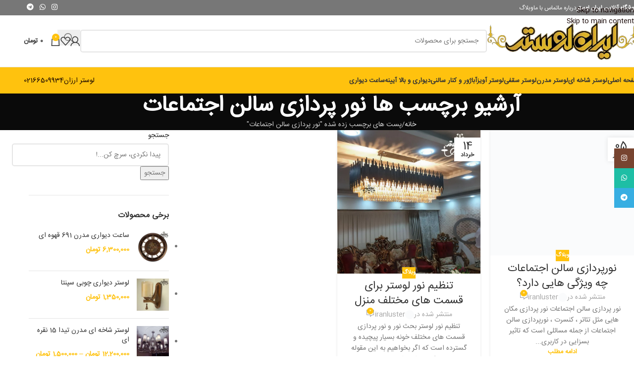

--- FILE ---
content_type: text/html; charset=UTF-8
request_url: https://iranluster.com/tag/%D9%86%D9%88%D8%B1-%D9%BE%D8%B1%D8%AF%D8%A7%D8%B2%DB%8C-%D8%B3%D8%A7%D9%84%D9%86-%D8%A7%D8%AC%D8%AA%D9%85%D8%A7%D8%B9%D8%A7%D8%AA/
body_size: 28316
content:
<!DOCTYPE html><html dir="rtl" lang="fa-IR"><head><meta charset="UTF-8"><link rel="profile" href="https://gmpg.org/xfn/11"><link rel="pingback" href="https://iranluster.com/xmlrpc.php"><meta name='robots' content='noindex, follow' /><title>نور پردازی سالن اجتماعات | ایران لوستر</title><meta property="og:locale" content="fa_IR" /><meta property="og:type" content="article" /><meta property="og:title" content="بایگانی‌های نور پردازی سالن اجتماعات" /><meta property="og:url" content="https://iranluster.com/tag/نور-پردازی-سالن-اجتماعات/" /><meta property="og:site_name" content="ایران لوستر" /><meta property="og:image" content="https://iranluster.com/wp-content/uploads/2021/03/000.png" /><meta property="og:image:width" content="300" /><meta property="og:image:height" content="300" /><meta property="og:image:type" content="image/png" /><meta name="twitter:card" content="summary_large_image" /> <script type="application/ld+json" class="yoast-schema-graph">{"@context":"https://schema.org","@graph":[{"@type":"CollectionPage","@id":"https://iranluster.com/tag/%d9%86%d9%88%d8%b1-%d9%be%d8%b1%d8%af%d8%a7%d8%b2%db%8c-%d8%b3%d8%a7%d9%84%d9%86-%d8%a7%d8%ac%d8%aa%d9%85%d8%a7%d8%b9%d8%a7%d8%aa/","url":"https://iranluster.com/tag/%d9%86%d9%88%d8%b1-%d9%be%d8%b1%d8%af%d8%a7%d8%b2%db%8c-%d8%b3%d8%a7%d9%84%d9%86-%d8%a7%d8%ac%d8%aa%d9%85%d8%a7%d8%b9%d8%a7%d8%aa/","name":"نور پردازی سالن اجتماعات | ایران لوستر","isPartOf":{"@id":"https://iranluster.com/#website"},"primaryImageOfPage":{"@id":"https://iranluster.com/tag/%d9%86%d9%88%d8%b1-%d9%be%d8%b1%d8%af%d8%a7%d8%b2%db%8c-%d8%b3%d8%a7%d9%84%d9%86-%d8%a7%d8%ac%d8%aa%d9%85%d8%a7%d8%b9%d8%a7%d8%aa/#primaryimage"},"image":{"@id":"https://iranluster.com/tag/%d9%86%d9%88%d8%b1-%d9%be%d8%b1%d8%af%d8%a7%d8%b2%db%8c-%d8%b3%d8%a7%d9%84%d9%86-%d8%a7%d8%ac%d8%aa%d9%85%d8%a7%d8%b9%d8%a7%d8%aa/#primaryimage"},"thumbnailUrl":"https://iranluster.com/wp-content/uploads/2022/08/8-3-scaled-2.jpg","breadcrumb":{"@id":"https://iranluster.com/tag/%d9%86%d9%88%d8%b1-%d9%be%d8%b1%d8%af%d8%a7%d8%b2%db%8c-%d8%b3%d8%a7%d9%84%d9%86-%d8%a7%d8%ac%d8%aa%d9%85%d8%a7%d8%b9%d8%a7%d8%aa/#breadcrumb"},"inLanguage":"fa-IR"},{"@type":"ImageObject","inLanguage":"fa-IR","@id":"https://iranluster.com/tag/%d9%86%d9%88%d8%b1-%d9%be%d8%b1%d8%af%d8%a7%d8%b2%db%8c-%d8%b3%d8%a7%d9%84%d9%86-%d8%a7%d8%ac%d8%aa%d9%85%d8%a7%d8%b9%d8%a7%d8%aa/#primaryimage","url":"https://iranluster.com/wp-content/uploads/2022/08/8-3-scaled-2.jpg","contentUrl":"https://iranluster.com/wp-content/uploads/2022/08/8-3-scaled-2.jpg","width":2560,"height":2249,"caption":"نورپردازی سالن اجتماعات"},{"@type":"BreadcrumbList","@id":"https://iranluster.com/tag/%d9%86%d9%88%d8%b1-%d9%be%d8%b1%d8%af%d8%a7%d8%b2%db%8c-%d8%b3%d8%a7%d9%84%d9%86-%d8%a7%d8%ac%d8%aa%d9%85%d8%a7%d8%b9%d8%a7%d8%aa/#breadcrumb","itemListElement":[{"@type":"ListItem","position":1,"name":"خانه","item":"https://iranluster.com/"},{"@type":"ListItem","position":2,"name":"نور پردازی سالن اجتماعات"}]},{"@type":"WebSite","@id":"https://iranluster.com/#website","url":"https://iranluster.com/","name":"ایران لوستر","description":"فروشگاه آنلاین انواع لوستر","publisher":{"@id":"https://iranluster.com/#organization"},"alternateName":"ایران لوستر","potentialAction":[{"@type":"SearchAction","target":{"@type":"EntryPoint","urlTemplate":"https://iranluster.com/?s={search_term_string}"},"query-input":{"@type":"PropertyValueSpecification","valueRequired":true,"valueName":"search_term_string"}}],"inLanguage":"fa-IR"},{"@type":"Organization","@id":"https://iranluster.com/#organization","name":"ایران لوستر","alternateName":"ایران لوستر","url":"https://iranluster.com/","logo":{"@type":"ImageObject","inLanguage":"fa-IR","@id":"https://iranluster.com/#/schema/logo/image/","url":"https://iranluster.com/wp-content/uploads/2021/03/000.png","contentUrl":"https://iranluster.com/wp-content/uploads/2021/03/000.png","width":300,"height":300,"caption":"ایران لوستر"},"image":{"@id":"https://iranluster.com/#/schema/logo/image/"},"sameAs":["https://instagram.com/iranluster.shop"]}]}</script> <link rel="alternate" type="application/rss+xml" title="ایران لوستر &raquo; خوراک" href="https://iranluster.com/feed/" /><link data-optimized="2" rel="stylesheet" href="https://iranluster.com/wp-content/litespeed/css/3b46d477359c7ddc36bb51d75d2b6f7c.css?ver=84183" /> <script type="text/javascript" src="https://iranluster.com/wp-includes/js/jquery/jquery.min.js" id="jquery-core-js"></script> <script data-optimized="1" type="text/javascript" src="https://iranluster.com/wp-content/litespeed/js/0cd6168f2fde1f3933b3cc3e7be4e38a.js?ver=4e38a" id="wc-jquery-blockui-js" data-wp-strategy="defer"></script> <script data-optimized="1" type="text/javascript" id="wc-add-to-cart-js-extra" src="[data-uri]" defer></script> <script data-optimized="1" type="text/javascript" src="https://iranluster.com/wp-content/litespeed/js/d81cc7c3760d4126a6f73fe8cff44901.js?ver=44901" id="wc-add-to-cart-js" data-wp-strategy="defer"></script> <script data-optimized="1" type="text/javascript" src="https://iranluster.com/wp-content/litespeed/js/64eadca28865610b646832e217ffd780.js?ver=fd780" id="wc-js-cookie-js" defer="defer" data-wp-strategy="defer"></script> <script data-optimized="1" type="text/javascript" id="woocommerce-js-extra" src="[data-uri]" defer></script> <script data-optimized="1" type="text/javascript" src="https://iranluster.com/wp-content/litespeed/js/4e5176f1253cf4679f45388095e465c2.js?ver=465c2" id="woocommerce-js" defer="defer" data-wp-strategy="defer"></script> <script data-optimized="1" type="text/javascript" src="https://iranluster.com/wp-content/litespeed/js/5bb07e6cce60fecda7affc6ad5c4b3c1.js?ver=4b3c1" id="vc_woocommerce-add-to-cart-js-js" defer data-deferred="1"></script> <script data-optimized="1" type="text/javascript" src="https://iranluster.com/wp-content/litespeed/js/97b6d777cc8732d66c6f85cef63a9593.js?ver=a9593" id="wd-device-library-js" defer data-deferred="1"></script> <script data-optimized="1" type="text/javascript" src="https://iranluster.com/wp-content/litespeed/js/4f72028747016b669debcc5440047069.js?ver=47069" id="wd-scrollbar-js" defer data-deferred="1"></script> <script></script><link rel="EditURI" type="application/rsd+xml" title="RSD" href="https://iranluster.com/xmlrpc.php?rsd" /><meta name="theme-color" content="rgb(255,194,14)"><meta name="viewport" content="width=device-width, initial-scale=1">
<noscript><style>.woocommerce-product-gallery{ opacity: 1 !important; }</style></noscript><meta name="generator" content="Powered by WPBakery Page Builder - drag and drop page builder for WordPress."/><link rel="icon" href="https://iranluster.com/wp-content/uploads/2021/03/cropped-000-32x32.png" sizes="32x32" /><link rel="icon" href="https://iranluster.com/wp-content/uploads/2021/03/cropped-000-192x192.png" sizes="192x192" /><link rel="apple-touch-icon" href="https://iranluster.com/wp-content/uploads/2021/03/cropped-000-180x180.png" /><meta name="msapplication-TileImage" content="https://iranluster.com/wp-content/uploads/2021/03/cropped-000-270x270.png" />
<noscript><style>.wpb_animate_when_almost_visible { opacity: 1; }</style></noscript></head><body data-rsssl=1 class="rtl archive tag tag-504 wp-theme-woodmart theme-woodmart woocommerce-no-js wrapper-full-width  categories-accordion-on woodmart-archive-blog woodmart-ajax-shop-on notifications-sticky sticky-toolbar-on wpb-js-composer js-comp-ver-8.7.2 vc_responsive"> <script data-optimized="1" type="text/javascript" id="wd-flicker-fix">// Flicker fix.</script> <div class="wd-skip-links">
<a href="#menu-main-luster" class="wd-skip-navigation btn">
Skip to navigation					</a>
<a href="#main-content" class="wd-skip-content btn">
Skip to main content			</a></div><div class="wd-page-wrapper website-wrapper"><header class="whb-header whb-default_header whb-sticky-shadow whb-scroll-stick whb-sticky-real"><div class="whb-main-header"><div class="whb-row whb-top-bar whb-not-sticky-row whb-with-bg whb-without-border whb-color-light whb-flex-flex-middle"><div class="container"><div class="whb-flex-row whb-top-bar-inner"><div class="whb-column whb-col-left whb-column5 whb-visible-lg"><div class="wd-header-text reset-last-child whb-6l5y1eay522jehk73pi2"><span style="color: #ffffff;"><strong class="color-white">فروشگاه آنلاین ایران لوستر</strong></span></div><nav class="wd-header-nav wd-header-secondary-nav whb-ejozx3fer9qfk16kmk3b text-left wd-full-height" role="navigation" aria-label="Menu left"><ul id="menu-menu-left" class="menu wd-nav wd-nav-header wd-nav-secondary wd-style-bordered wd-gap-s"><li id="menu-item-6116" class="menu-item menu-item-type-post_type menu-item-object-page menu-item-6116 item-level-0 menu-simple-dropdown wd-event-hover" ><a href="https://iranluster.com/home-retail/%d8%af%d8%b1%d8%a8%d8%a7%d8%b1%d9%87-%d9%85%d8%a7/" class="woodmart-nav-link"><span class="nav-link-text">درباره ما</span></a></li><li id="menu-item-6115" class="menu-item menu-item-type-post_type menu-item-object-page menu-item-6115 item-level-0 menu-simple-dropdown wd-event-hover" ><a href="https://iranluster.com/%d8%aa%d9%85%d8%a7%d8%b3-%d8%a8%d8%a7-%d9%85%d8%a7/" class="woodmart-nav-link"><span class="nav-link-text">تماس با ما</span></a></li><li id="menu-item-2835" class="menu-item menu-item-type-post_type menu-item-object-page current_page_parent menu-item-2835 item-level-0 menu-mega-dropdown wd-event-hover dropdown-with-height" style="--wd-dropdown-height: 100px;--wd-dropdown-width: 800px;"><a href="https://iranluster.com/blog/" class="woodmart-nav-link"><span class="nav-link-text">وبلاگ</span></a></li></ul></nav></div><div class="whb-column whb-col-center whb-column6 whb-visible-lg whb-empty-column"></div><div class="whb-column whb-col-right whb-column7 whb-visible-lg"><div
class=" wd-social-icons  wd-style-default wd-size-small social-follow wd-shape-circle  whb-61qbocnh2ezx7e7al7jd color-scheme-light text-center">
<a rel="noopener noreferrer nofollow" href="http://instagram.com/iranluster.shop" target="_blank" class=" wd-social-icon social-instagram" aria-label="لینک اجتماعی اینستاگرام">
<span class="wd-icon"></span>
</a>
<a rel="noopener noreferrer nofollow" href="https://api.whatsapp.com/send?phone=989374690985" target="_blank" class="wd-hide-md  wd-social-icon social-whatsapp" aria-label="پیوند اجتماعی واتس اپ">
<span class="wd-icon"></span>
</a><a rel="noopener noreferrer nofollow" href="https://api.whatsapp.com/send?phone=989374690985" target="_blank" class="wd-hide-lg  wd-social-icon social-whatsapp" aria-label="پیوند اجتماعی واتس اپ">
<span class="wd-icon"></span>
</a>
<a rel="noopener noreferrer nofollow" href="https://t.me/989374690985" target="_blank" class=" wd-social-icon social-tg" aria-label="پیوند اجتماعی تلگرام">
<span class="wd-icon"></span>
</a></div></div><div class="whb-column whb-col-mobile whb-column_mobile1 whb-hidden-lg"><div
class=" wd-social-icons  wd-style-default social-follow wd-shape-circle  whb-qd52rm2ceb06qy9nqybx color-scheme-light text-center">
<a rel="noopener noreferrer nofollow" href="http://instagram.com/iranluster.shop" target="_blank" class=" wd-social-icon social-instagram" aria-label="لینک اجتماعی اینستاگرام">
<span class="wd-icon"></span>
</a>
<a rel="noopener noreferrer nofollow" href="https://api.whatsapp.com/send?phone=989374690985" target="_blank" class="wd-hide-md  wd-social-icon social-whatsapp" aria-label="پیوند اجتماعی واتس اپ">
<span class="wd-icon"></span>
</a><a rel="noopener noreferrer nofollow" href="https://api.whatsapp.com/send?phone=989374690985" target="_blank" class="wd-hide-lg  wd-social-icon social-whatsapp" aria-label="پیوند اجتماعی واتس اپ">
<span class="wd-icon"></span>
</a>
<a rel="noopener noreferrer nofollow" href="https://t.me/989374690985" target="_blank" class=" wd-social-icon social-tg" aria-label="پیوند اجتماعی تلگرام">
<span class="wd-icon"></span>
</a></div></div></div></div></div><div class="whb-row whb-general-header whb-not-sticky-row whb-without-bg whb-border-fullwidth whb-color-dark whb-flex-flex-middle"><div class="container"><div class="whb-flex-row whb-general-header-inner"><div class="whb-column whb-col-left whb-column8 whb-visible-lg"><div class="site-logo whb-250rtwdwz5p8e5b7tpw0 wd-switch-logo">
<a href="https://iranluster.com/" class="wd-logo wd-main-logo" rel="home" aria-label="Site logo">
<img src="https://iranluster.com/wp-content/uploads/2021/06/01010.png.webp" alt="ایران لوستر" style="max-width: 307px;" loading="lazy" />	</a>
<a href="https://iranluster.com/" class="wd-logo wd-sticky-logo" rel="home">
<img src="https://iranluster.com/wp-content/uploads/2021/06/01010.png.webp" alt="ایران لوستر" style="max-width: 301px;" />		</a></div></div><div class="whb-column whb-col-center whb-column9 whb-visible-lg"><div class="wd-search-form  wd-header-search-form wd-display-form whb-1slqpzuij4aeh2ie1qo0"><form role="search" method="get" class="searchform  wd-style-default woodmart-ajax-search" action="https://iranluster.com/"  data-thumbnail="1" data-price="1" data-post_type="product" data-count="22" data-sku="0" data-symbols_count="3" data-include_cat_search="no" autocomplete="off">
<input type="text" class="s" placeholder="جستجو برای محصولات" value="" name="s" aria-label="جست و جو" title="جستجو برای محصولات" required/>
<input type="hidden" name="post_type" value="product"><span tabindex="0" aria-label="پاک کردن جستجو" class="wd-clear-search wd-role-btn wd-hide"></span>
<button type="submit" class="searchsubmit">
<span>
جست و جو		</span>
</button></form><div class="wd-search-results-wrapper"><div class="wd-search-results wd-dropdown-results wd-dropdown wd-scroll"><div class="wd-scroll-content"></div></div></div></div></div><div class="whb-column whb-col-right whb-column10 whb-visible-lg"><div class="wd-header-my-account wd-tools-element wd-event-hover wd-design-1 wd-account-style-icon whb-2b8mjqhbtvxz16jtxdrd">
<a href="https://iranluster.com/my-account/" title="حساب کاربری من">
<span class="wd-tools-icon">
</span>
<span class="wd-tools-text">
ورود / فرم ثبت نام			</span></a><div class="wd-dropdown wd-dropdown-register color-scheme-dark"><div class="login-dropdown-inner woocommerce">
<span class="wd-heading"><span class="title">ورود</span><a class="create-account-link" href="https://iranluster.com/my-account/?action=register">ایجاد حساب کاربری</a></span><form id="customer_login" method="post" class="login woocommerce-form woocommerce-form-login hidden-form" action="https://iranluster.com/my-account/"><p class="woocommerce-FormRow woocommerce-FormRow--wide form-row form-row-wide form-row-username">
<label for="username">نام کاربری یا آدرس ایمیل&nbsp;<span class="required" aria-hidden="true">*</span><span class="screen-reader-text">الزامی</span></label>
<input type="text" class="woocommerce-Input woocommerce-Input--text input-text" name="username" id="username" autocomplete="username" value="" /></p><p class="woocommerce-FormRow woocommerce-FormRow--wide form-row form-row-wide form-row-password">
<label for="password">گذرواژه&nbsp;<span class="required" aria-hidden="true">*</span><span class="screen-reader-text">الزامی</span></label>
<input class="woocommerce-Input woocommerce-Input--text input-text" type="password" name="password" id="password" autocomplete="current-password" /></p><p class="form-row form-row-btn">
<input type="hidden" id="woocommerce-login-nonce" name="woocommerce-login-nonce" value="5eee199a51" /><input type="hidden" name="_wp_http_referer" value="/tag/%D9%86%D9%88%D8%B1-%D9%BE%D8%B1%D8%AF%D8%A7%D8%B2%DB%8C-%D8%B3%D8%A7%D9%84%D9%86-%D8%A7%D8%AC%D8%AA%D9%85%D8%A7%D8%B9%D8%A7%D8%AA/" />										<button type="submit" class="button woocommerce-button woocommerce-form-login__submit" name="login" value="ورود">ورود</button></p><p class="login-form-footer">
<a href="https://iranluster.com/my-account/lost-password/" class="woocommerce-LostPassword lost_password">رمز عبور خود را فراموش کرده اید؟</a>
<label class="woocommerce-form__label woocommerce-form__label-for-checkbox woocommerce-form-login__rememberme">
<input class="woocommerce-form__input woocommerce-form__input-checkbox" name="rememberme" type="checkbox" value="forever" title="مرا به خاطر بسپار" aria-label="مرا به خاطر بسپار" /> <span>مرا به خاطر بسپار</span>
</label></p></form></div></div></div><div class="wd-header-wishlist wd-tools-element wd-style-icon wd-design-2 whb-i8977fqp1lmve3hyjltf" title="علاقه مندی های من">
<a href="https://iranluster.com/wishlist-2/" title="Wishlist products">
<span class="wd-tools-icon">
</span><span class="wd-tools-text">
علاقه مندی			</span></a></div><div class="wd-header-cart wd-tools-element wd-design-2 cart-widget-opener whb-5u866sftq6yga790jxf3">
<a href="https://iranluster.com/cart/" title="سبد خرید">
<span class="wd-tools-icon wd-icon-alt">
<span class="wd-cart-number wd-tools-count">0 <span>موارد</span></span>
</span>
<span class="wd-tools-text">
<span class="wd-cart-subtotal"><span class="woocommerce-Price-amount amount"><bdi>0&nbsp;<span class="woocommerce-Price-currencySymbol">تومان</span></bdi></span></span>
</span></a></div></div><div class="whb-column whb-mobile-left whb-column_mobile2 whb-hidden-lg"><div class="wd-tools-element wd-header-mobile-nav wd-style-icon wd-design-1 whb-wn5z894j1g5n0yp3eeuz">
<a href="#" rel="nofollow" aria-label="باز کردن منوی موبایل">
<span class="wd-tools-icon">
</span><span class="wd-tools-text">منو</span></a></div></div><div class="whb-column whb-mobile-center whb-column_mobile3 whb-hidden-lg"><div class="site-logo whb-g5z57bkgtznbk6v9pll5 wd-switch-logo">
<a href="https://iranluster.com/" class="wd-logo wd-main-logo" rel="home" aria-label="Site logo">
<img width="696" height="177" src="https://iranluster.com/wp-content/uploads/2021/06/01010.png.webp" class="attachment-full size-full" alt="" style="max-width:177px;" decoding="async" srcset="https://iranluster.com/wp-content/uploads/2021/06/01010.png.webp 696w, https://iranluster.com/wp-content/uploads/2021/06/01010-150x38.png 150w, https://iranluster.com/wp-content/uploads/2021/06/01010-400x102.png 400w, https://iranluster.com/wp-content/uploads/2021/06/01010-300x76.png.webp 300w, https://iranluster.com/wp-content/uploads/2021/06/01010-600x153.png.webp 600w" sizes="(max-width: 696px) 100vw, 696px" />	</a>
<a href="https://iranluster.com/" class="wd-logo wd-sticky-logo" rel="home">
<img width="696" height="177" src="https://iranluster.com/wp-content/uploads/2021/06/01010.png.webp" class="attachment-full size-full" alt="" style="max-width:294px;" decoding="async" srcset="https://iranluster.com/wp-content/uploads/2021/06/01010.png.webp 696w, https://iranluster.com/wp-content/uploads/2021/06/01010-150x38.png 150w, https://iranluster.com/wp-content/uploads/2021/06/01010-400x102.png 400w, https://iranluster.com/wp-content/uploads/2021/06/01010-300x76.png.webp 300w, https://iranluster.com/wp-content/uploads/2021/06/01010-600x153.png.webp 600w" sizes="(max-width: 696px) 100vw, 696px" />		</a></div></div><div class="whb-column whb-mobile-right whb-column_mobile4 whb-hidden-lg"><div class="wd-header-cart wd-tools-element wd-design-5 cart-widget-opener whb-u6cx6mzhiof1qeysah9h">
<a href="https://iranluster.com/cart/" title="سبد خرید">
<span class="wd-tools-icon wd-icon-alt">
<span class="wd-cart-number wd-tools-count">0 <span>موارد</span></span>
</span>
<span class="wd-tools-text">
<span class="wd-cart-subtotal"><span class="woocommerce-Price-amount amount"><bdi>0&nbsp;<span class="woocommerce-Price-currencySymbol">تومان</span></bdi></span></span>
</span></a></div></div></div></div></div><div class="whb-row whb-header-bottom whb-sticky-row whb-with-bg whb-without-border whb-color-dark whb-hidden-mobile whb-flex-flex-middle"><div class="container"><div class="whb-flex-row whb-header-bottom-inner"><div class="whb-column whb-col-left whb-column11 whb-visible-lg"><nav class="wd-header-nav wd-header-main-nav text-center wd-design-1 whb-tiueim5f5uazw1f1dm8r" role="navigation" aria-label="منوی اصلی"><ul id="menu-main-luster" class="menu wd-nav wd-nav-header wd-nav-main wd-style-separated wd-gap-s"><li id="menu-item-2872" class="menu-item menu-item-type-post_type menu-item-object-page menu-item-home menu-item-2872 item-level-0 menu-simple-dropdown wd-event-hover" ><a href="https://iranluster.com/" class="woodmart-nav-link"><span class="nav-link-text">صفحه اصلی</span></a></li><li id="menu-item-2998" class="menu-item menu-item-type-taxonomy menu-item-object-product_cat menu-item-has-children menu-item-2998 item-level-0 menu-simple-dropdown wd-event-hover" ><a href="https://iranluster.com/product-category/luster-shakheei/" class="woodmart-nav-link"><span class="nav-link-text">لوستر شاخه ای</span></a><div class="color-scheme-dark wd-design-default wd-dropdown-menu wd-dropdown"><div class="container wd-entry-content"><ul class="wd-sub-menu color-scheme-dark"><li id="menu-item-2999" class="menu-item menu-item-type-taxonomy menu-item-object-product_cat menu-item-2999 item-level-1 wd-event-hover" ><a href="https://iranluster.com/product-category/luster-shakheei-choobi/" class="woodmart-nav-link">لوستر چوبی</a></li><li id="menu-item-4982" class="menu-item menu-item-type-taxonomy menu-item-object-product_cat menu-item-4982 item-level-1 wd-event-hover" ><a href="https://iranluster.com/product-category/luster-shakheei-choobi/%d9%84%d9%88%d8%b3%d8%aa%d8%b1-%da%86%d9%88%d8%a8%db%8c-%d9%85%d8%af%d8%b1%d9%86/" class="woodmart-nav-link">لوستر چوبی مدرن</a></li><li id="menu-item-5837" class="menu-item menu-item-type-taxonomy menu-item-object-product_cat menu-item-5837 item-level-1 wd-event-hover" ><a href="https://iranluster.com/product-category/luster-shakheei/%d9%84%d9%88%d8%b3%d8%aa%d8%b1-%d8%b4%d8%a7%d8%ae%d9%87-%d8%a7%db%8c-%da%a9%d8%b1%db%8c%d8%b3%d8%aa%d8%a7%d9%84%db%8c/" class="woodmart-nav-link">لوستر شاخه ای کریستالی</a></li><li id="menu-item-5838" class="menu-item menu-item-type-taxonomy menu-item-object-product_cat menu-item-5838 item-level-1 wd-event-hover" ><a href="https://iranluster.com/product-category/luster-shakheei/%d9%84%d9%88%d8%b3%d8%aa%d8%b1-%d8%b4%d8%a7%d8%ae%d9%87-%d8%a7%db%8c-%d9%85%d8%af%d8%b1%d9%86/" class="woodmart-nav-link">لوستر شاخه ای مدرن</a></li></ul></div></div></li><li id="menu-item-3000" class="menu-item menu-item-type-taxonomy menu-item-object-product_cat menu-item-has-children menu-item-3000 item-level-0 menu-simple-dropdown wd-event-hover" ><a href="https://iranluster.com/product-category/luster-shakheei-modern/" class="woodmart-nav-link"><span class="nav-link-text">لوستر مدرن</span></a><div class="color-scheme-dark wd-design-default wd-dropdown-menu wd-dropdown"><div class="container wd-entry-content"><ul class="wd-sub-menu color-scheme-dark"><li id="menu-item-12688" class="menu-item menu-item-type-taxonomy menu-item-object-product_cat menu-item-12688 item-level-1 wd-event-hover" ><a href="https://iranluster.com/product-category/luster-modern-zima/" class="woodmart-nav-link">لوستر مدرن زیما</a></li><li id="menu-item-2997" class="menu-item menu-item-type-taxonomy menu-item-object-product_cat menu-item-2997 item-level-1 wd-event-hover" ><a href="https://iranluster.com/product-category/luster-saghfi-modern/" class="woodmart-nav-link">لوستر سقفی مدرن</a></li><li id="menu-item-2976" class="menu-item menu-item-type-taxonomy menu-item-object-product_cat menu-item-2976 item-level-1 wd-event-hover" ><a href="https://iranluster.com/product-category/aviz-modern-plaxy/" class="woodmart-nav-link">آویز مدرن پلکسی</a></li><li id="menu-item-2977" class="menu-item menu-item-type-taxonomy menu-item-object-product_cat menu-item-2977 item-level-1 wd-event-hover" ><a href="https://iranluster.com/product-category/aviz-modern-kardi/" class="woodmart-nav-link">آویز مدرن کاردی</a></li><li id="menu-item-2978" class="menu-item menu-item-type-taxonomy menu-item-object-product_cat menu-item-2978 item-level-1 wd-event-hover" ><a href="https://iranluster.com/product-category/aviz-modern-cristali/" class="woodmart-nav-link">آویز مدرن کریستالی</a></li></ul></div></div></li><li id="menu-item-2993" class="menu-item menu-item-type-taxonomy menu-item-object-product_cat menu-item-has-children menu-item-2993 item-level-0 menu-simple-dropdown wd-event-hover" ><a href="https://iranluster.com/product-category/luster-saghfi/" class="woodmart-nav-link"><span class="nav-link-text">لوستر سقفی</span></a><div class="color-scheme-dark wd-design-default wd-dropdown-menu wd-dropdown"><div class="container wd-entry-content"><ul class="wd-sub-menu color-scheme-dark"><li id="menu-item-2994" class="menu-item menu-item-type-taxonomy menu-item-object-product_cat menu-item-2994 item-level-1 wd-event-hover" ><a href="https://iranluster.com/product-category/luster-saghfi-led/" class="woodmart-nav-link">لوستر سقفی ال ای دی</a></li><li id="menu-item-2995" class="menu-item menu-item-type-taxonomy menu-item-object-product_cat menu-item-2995 item-level-1 wd-event-hover" ><a href="https://iranluster.com/product-category/luster-shaghfi-riseheei/" class="woodmart-nav-link">لوستر سقفی ریسه ای</a></li><li id="menu-item-2996" class="menu-item menu-item-type-taxonomy menu-item-object-product_cat menu-item-2996 item-level-1 wd-event-hover" ><a href="https://iranluster.com/product-category/luster-saghfi-kardi/" class="woodmart-nav-link">لوستر سقفی کاردی</a></li></ul></div></div></li><li id="menu-item-2992" class="menu-item menu-item-type-taxonomy menu-item-object-product_cat menu-item-has-children menu-item-2992 item-level-0 menu-simple-dropdown wd-event-hover" ><a href="https://iranluster.com/product-category/luster-aviz/" class="woodmart-nav-link"><span class="nav-link-text">لوستر آویز</span></a><div class="color-scheme-dark wd-design-default wd-dropdown-menu wd-dropdown"><div class="container wd-entry-content"><ul class="wd-sub-menu color-scheme-dark"><li id="menu-item-2974" class="menu-item menu-item-type-taxonomy menu-item-object-product_cat menu-item-2974 item-level-1 wd-event-hover" ><a href="https://iranluster.com/product-category/aviz-sport/" class="woodmart-nav-link">آویز اسپرت</a></li><li id="menu-item-2975" class="menu-item menu-item-type-taxonomy menu-item-object-product_cat menu-item-2975 item-level-1 wd-event-hover" ><a href="https://iranluster.com/product-category/aviz-choobi/" class="woodmart-nav-link">آویز چوبی</a></li></ul></div></div></li><li id="menu-item-2973" class="menu-item menu-item-type-taxonomy menu-item-object-product_cat menu-item-has-children menu-item-2973 item-level-0 menu-simple-dropdown wd-event-hover" ><a href="https://iranluster.com/product-category/abazhor-va-kenar-salooni/" class="woodmart-nav-link"><span class="nav-link-text">آباژور و کنار سالنی</span></a><div class="color-scheme-dark wd-design-default wd-dropdown-menu wd-dropdown"><div class="container wd-entry-content"><ul class="wd-sub-menu color-scheme-dark"><li id="menu-item-2972" class="menu-item menu-item-type-taxonomy menu-item-object-product_cat menu-item-2972 item-level-1 wd-event-hover" ><a href="https://iranluster.com/product-category/abazhor-romizi/" class="woodmart-nav-link">آباژور رومیزی</a></li><li id="menu-item-2971" class="menu-item menu-item-type-taxonomy menu-item-object-product_cat menu-item-2971 item-level-1 wd-event-hover" ><a href="https://iranluster.com/product-category/abazhor-istade/" class="woodmart-nav-link">آباژور ایستاده</a></li></ul></div></div></li><li id="menu-item-3131" class="menu-item menu-item-type-taxonomy menu-item-object-product_cat menu-item-3131 item-level-0 menu-simple-dropdown wd-event-hover" ><a href="https://iranluster.com/product-category/divari-va-bala-aeiineh/" class="woodmart-nav-link"><span class="nav-link-text">دیواری و بالا آیینه</span></a></li><li id="menu-item-2987" class="menu-item menu-item-type-taxonomy menu-item-object-product_cat menu-item-2987 item-level-0 menu-simple-dropdown wd-event-hover" ><a href="https://iranluster.com/product-category/saat-divari/" class="woodmart-nav-link"><span class="nav-link-text">ساعت دیواری</span></a></li></ul></nav></div><div class="whb-column whb-col-center whb-column12 whb-visible-lg whb-empty-column"></div><div class="whb-column whb-col-right whb-column13 whb-visible-lg"><div id="wd-69315ec134ebc" class="  whb-bsly5315euxsw3ehcg83 wd-button-wrapper text-center"><a href="https://iranluster.com/product-category/lowersale/" title="" style="--btn-color:#fff;--btn-color-hover:#fff;" class="btn btn-style-default btn-shape-semi-round btn-size-small">لوستر ارزان</a></div><div id="wd-69315ec134fa6" class="  whb-2wv6b9zwt8tq18xxebot wd-button-wrapper text-center"><a href="tell:02166509934" title="" class="btn btn-color-alt btn-style-default btn-shape-semi-round btn-size-small">02166509934</a></div></div><div class="whb-column whb-col-mobile whb-column_mobile5 whb-hidden-lg whb-empty-column"></div></div></div></div></div></header><div class="wd-page-content main-page-wrapper"><div class="wd-page-title page-title  page-title-default title-size-small title-design-centered color-scheme-light title-blog" style=""><div class="wd-page-title-bg wd-fill"></div><div class="container"><h1 class="entry-title title">آرشیو برچسب ها نور پردازی سالن اجتماعات</h1><nav class="wd-breadcrumbs"><a href="https://iranluster.com/">خانه</a><span class="wd-delimiter"></span><span class="wd-last">پست های برچسب زده شده &quot;نور پردازی سالن اجتماعات&quot;</span></nav></div></div><main id="main-content" class="wd-content-layout content-layout-wrapper container wd-grid-g wd-sidebar-hidden-md-sm wd-sidebar-hidden-sm wd-builder-off" role="main" style="--wd-col-lg:12;--wd-gap-lg:30px;--wd-gap-sm:20px;"><div class="wd-content-area site-content wd-grid-col" style="--wd-col-lg:9;--wd-col-md:12;--wd-col-sm:12;"><div
class="wd-blog-element"><div class="wd-posts wd-blog-holder wd-grid-g wd-grid-g" id="69315ec13593c" data-paged="1" data-source="main_loop" style="--wd-col-lg:3;--wd-col-md:3;--wd-col-sm:1;--wd-gap-lg:20px;--wd-gap-sm:10px;"><article id="post-4630" class="wd-post blog-design-masonry blog-post-loop blog-style-bg wd-add-shadow wd-col post-4630 post type-post status-publish format-standard has-post-thumbnail hentry category-blog tag-258 tag-506 tag-509 tag-508 tag-504 tag-507 tag-505"><div class="wd-post-inner article-inner"><div class="wd-post-thumb entry-header"><div class="wd-post-img post-img-wrapp">
<img data-lazyloaded="1" data-placeholder-resp="2560x2249" src="[data-uri]" width="2560" height="2249" data-src="https://iranluster.com/wp-content/uploads/2022/08/8-3-scaled-2.jpg.webp" class="attachment- size-" alt="نورپردازی سالن اجتماعات" decoding="async" fetchpriority="high" data-srcset="https://iranluster.com/wp-content/uploads/2022/08/8-3-scaled-2.jpg.webp 2560w, https://iranluster.com/wp-content/uploads/2022/08/8-3-scaled-2-150x132.jpg.webp 150w, https://iranluster.com/wp-content/uploads/2022/08/8-3-scaled-2-400x351.jpg 400w, https://iranluster.com/wp-content/uploads/2022/08/8-3-scaled-2-300x264.jpg.webp 300w, https://iranluster.com/wp-content/uploads/2022/08/8-3-scaled-2-1024x900.jpg.webp 1024w, https://iranluster.com/wp-content/uploads/2022/08/8-3-scaled-2-768x675.jpg.webp 768w, https://iranluster.com/wp-content/uploads/2022/08/8-3-scaled-2-1536x1349.jpg.webp 1536w, https://iranluster.com/wp-content/uploads/2022/08/8-3-scaled-2-2048x1799.jpg.webp 2048w, https://iranluster.com/wp-content/uploads/2022/08/8-3-scaled-2-600x527.jpg.webp 600w" data-sizes="(max-width: 2560px) 100vw, 2560px" /><noscript><img width="2560" height="2249" src="https://iranluster.com/wp-content/uploads/2022/08/8-3-scaled-2.jpg.webp" class="attachment- size-" alt="نورپردازی سالن اجتماعات" decoding="async" fetchpriority="high" srcset="https://iranluster.com/wp-content/uploads/2022/08/8-3-scaled-2.jpg.webp 2560w, https://iranluster.com/wp-content/uploads/2022/08/8-3-scaled-2-150x132.jpg.webp 150w, https://iranluster.com/wp-content/uploads/2022/08/8-3-scaled-2-400x351.jpg 400w, https://iranluster.com/wp-content/uploads/2022/08/8-3-scaled-2-300x264.jpg.webp 300w, https://iranluster.com/wp-content/uploads/2022/08/8-3-scaled-2-1024x900.jpg.webp 1024w, https://iranluster.com/wp-content/uploads/2022/08/8-3-scaled-2-768x675.jpg.webp 768w, https://iranluster.com/wp-content/uploads/2022/08/8-3-scaled-2-1536x1349.jpg.webp 1536w, https://iranluster.com/wp-content/uploads/2022/08/8-3-scaled-2-2048x1799.jpg.webp 2048w, https://iranluster.com/wp-content/uploads/2022/08/8-3-scaled-2-600x527.jpg.webp 600w" sizes="(max-width: 2560px) 100vw, 2560px" /></noscript></div>
<a class="wd-fill" tabindex="-1" href="https://iranluster.com/%d9%88%db%8c%da%98%da%af%db%8c-%d9%86%d9%88%d8%b1-%d9%be%d8%b1%d8%af%d8%a7%d8%b2%db%8c-%d8%b3%d8%a7%d9%84%d9%86-%d8%a7%d8%ac%d8%aa%d9%85%d8%a7%d8%b9%d8%a7%d8%aa/" aria-label="لینک به پست نورپردازی سالن اجتماعات چه ویژگی هایی دارد؟"></a><div class="wd-post-date wd-style-with-bg">
<span class="post-date-day">
05				</span>
<span class="post-date-month">
شهریور				</span></div></div><div class="wd-post-content article-body-container"><div class="wd-post-cat wd-style-with-bg meta-post-categories">
<a href="https://iranluster.com/category/blog/" rel="category tag">وبلاگ</a></div><h3 class="wd-post-title wd-entities-title title post-title">
<a href="https://iranluster.com/%d9%88%db%8c%da%98%da%af%db%8c-%d9%86%d9%88%d8%b1-%d9%be%d8%b1%d8%af%d8%a7%d8%b2%db%8c-%d8%b3%d8%a7%d9%84%d9%86-%d8%a7%d8%ac%d8%aa%d9%85%d8%a7%d8%b9%d8%a7%d8%aa/" rel="bookmark">نورپردازی سالن اجتماعات چه ویژگی هایی دارد؟</a></h3><div class="wd-post-meta"><div class="wd-post-author">
<span>منتشر شده در</span>
<img data-lazyloaded="1" data-placeholder-resp="18x18" src="[data-uri]" alt='author-avatar' data-src='https://iranluster.com/wp-content/litespeed/avatar/ea7a55cd573e647377f9ef5f5de57f28.jpg?ver=1764431714' data-srcset='https://iranluster.com/wp-content/litespeed/avatar/8b270aabe6811c7a7ee657cb07f0d3af.jpg?ver=1764431714 2x' class='avatar avatar-18 photo' height='18' width='18' decoding='async'/><noscript><img alt='author-avatar' src='https://iranluster.com/wp-content/litespeed/avatar/ea7a55cd573e647377f9ef5f5de57f28.jpg?ver=1764431714' srcset='https://iranluster.com/wp-content/litespeed/avatar/8b270aabe6811c7a7ee657cb07f0d3af.jpg?ver=1764431714 2x' class='avatar avatar-18 photo' height='18' width='18' decoding='async'/></noscript>
<a href="https://iranluster.com/author/mytech/" class="author" rel="author">iranluster</a></div><div class="wd-modified-date">
<time class="updated" datetime="1402-11-28T16:28:33+03:30">
بهمن 28, 1402		</time></div><div class="wd-post-reply wd-style-1">
<a href="https://iranluster.com/%d9%88%db%8c%da%98%da%af%db%8c-%d9%86%d9%88%d8%b1-%d9%be%d8%b1%d8%af%d8%a7%d8%b2%db%8c-%d8%b3%d8%a7%d9%84%d9%86-%d8%a7%d8%ac%d8%aa%d9%85%d8%a7%d8%b9%d8%a7%d8%aa/#respond"><span class="wd-replies-count">0</span></a></div></div><div class="wd-post-excerpt entry-content">
نور پردازی سالن اجتماعات
نور پردازی مکان هایی مثل تئاتر ، کنسرت ، نورپردازی سالن اجتماعات از جمله مسائلی است که تاثیر بسزایی در کاربری...</div><div class="wd-post-read-more wd-style-link read-more-section">
<a class="" href="https://iranluster.com/%d9%88%db%8c%da%98%da%af%db%8c-%d9%86%d9%88%d8%b1-%d9%be%d8%b1%d8%af%d8%a7%d8%b2%db%8c-%d8%b3%d8%a7%d9%84%d9%86-%d8%a7%d8%ac%d8%aa%d9%85%d8%a7%d8%b9%d8%a7%d8%aa/">ادامه مطلب</a></div></div></div></article><article id="post-4484" class="wd-post blog-design-masonry blog-post-loop blog-style-bg wd-add-shadow wd-col post-4484 post type-post status-publish format-standard has-post-thumbnail hentry category-blog tag-313 tag-258 tag-618 tag-245 tag-259 tag-504 tag-616 tag-617"><div class="wd-post-inner article-inner"><div class="wd-post-thumb entry-header"><div class="wd-post-img post-img-wrapp">
<img data-lazyloaded="1" data-placeholder-resp="800x800" src="data:image/svg+xml,%3Csvg%20xmlns%3D%22http%3A%2F%2Fwww.w3.org%2F2000%2Fsvg%22%20width%3D%22800%22%20height%3D%22800%22%20viewBox%3D%220%200%20800%20800%22%3E%3Cfilter%20id%3D%22c%22%3E%3CfeGaussianBlur%20stdDeviation%3D%2255%22%20%2F%3E%3C%2Ffilter%3E%3Cpath%20fill%3D%22%236a6a6a%22%20d%3D%22M0%200h800v800H0z%22%2F%3E%3Cg%20filter%3D%27url(%23c)%27%20fill-opacity%3D%27.5%27%3E%3Cellipse%20fill%3D%22%23121212%22%20fill-opacity%3D%22.5%22%20rx%3D%221%22%20ry%3D%221%22%20transform%3D%22matrix(-24.89042%20-217.11879%20591.24512%20-67.78014%20365.8%20798.4)%22%2F%3E%3Cellipse%20fill%3D%22%239b9b9b%22%20fill-opacity%3D%22.5%22%20rx%3D%221%22%20ry%3D%221%22%20transform%3D%22rotate(8.5%20-1469%202281.3)%20scale(796.875%20216.91868)%22%2F%3E%3Cellipse%20fill%3D%22%23bababa%22%20fill-opacity%3D%22.5%22%20rx%3D%221%22%20ry%3D%221%22%20transform%3D%22rotate(-71.8%2036.8%2025)%20scale(98.59187%20192.20477)%22%2F%3E%3Cpath%20fill%3D%22%23424242%22%20fill-opacity%3D%22.5%22%20d%3D%22M113.4%20252.9l-67.1%20195-156.6-54%2067.1-195z%22%2F%3E%3C%2Fg%3E%3C%2Fsvg%3E" width="800" height="800" data-src="https://iranluster.com/wp-content/uploads/2022/05/modern-chandelier-louleyi-size-80-khati.jpg.webp" class="attachment- size-" alt="تنظیم نور لوستر برای قسمت های مختلف منزل" decoding="async" data-srcset="https://iranluster.com/wp-content/uploads/2022/05/modern-chandelier-louleyi-size-80-khati.jpg.webp 800w, https://iranluster.com/wp-content/uploads/2022/05/modern-chandelier-louleyi-size-80-khati-300x300.jpg.webp 300w, https://iranluster.com/wp-content/uploads/2022/05/modern-chandelier-louleyi-size-80-khati-150x150.jpg.webp 150w, https://iranluster.com/wp-content/uploads/2022/05/modern-chandelier-louleyi-size-80-khati-400x400.jpg 400w, https://iranluster.com/wp-content/uploads/2022/05/modern-chandelier-louleyi-size-80-khati-768x768.jpg.webp 768w, https://iranluster.com/wp-content/uploads/2022/05/modern-chandelier-louleyi-size-80-khati-600x600.jpg.webp 600w, https://iranluster.com/wp-content/uploads/2022/05/modern-chandelier-louleyi-size-80-khati-100x100.jpg.webp 100w" data-sizes="(max-width: 800px) 100vw, 800px" /><noscript><img width="800" height="800" src="https://iranluster.com/wp-content/uploads/2022/05/modern-chandelier-louleyi-size-80-khati.jpg.webp" class="attachment- size-" alt="تنظیم نور لوستر برای قسمت های مختلف منزل" decoding="async" srcset="https://iranluster.com/wp-content/uploads/2022/05/modern-chandelier-louleyi-size-80-khati.jpg.webp 800w, https://iranluster.com/wp-content/uploads/2022/05/modern-chandelier-louleyi-size-80-khati-300x300.jpg.webp 300w, https://iranluster.com/wp-content/uploads/2022/05/modern-chandelier-louleyi-size-80-khati-150x150.jpg.webp 150w, https://iranluster.com/wp-content/uploads/2022/05/modern-chandelier-louleyi-size-80-khati-400x400.jpg 400w, https://iranluster.com/wp-content/uploads/2022/05/modern-chandelier-louleyi-size-80-khati-768x768.jpg.webp 768w, https://iranluster.com/wp-content/uploads/2022/05/modern-chandelier-louleyi-size-80-khati-600x600.jpg.webp 600w, https://iranluster.com/wp-content/uploads/2022/05/modern-chandelier-louleyi-size-80-khati-100x100.jpg.webp 100w" sizes="(max-width: 800px) 100vw, 800px" /></noscript></div>
<a class="wd-fill" tabindex="-1" href="https://iranluster.com/%d8%aa%d9%86%d8%b8%db%8c%d9%85-%d9%86%d9%88%d8%b1-%d9%84%d9%88%d8%b3%d8%aa%d8%b1-%d8%a8%d8%b1%d8%a7%db%8c-%d9%82%d8%b3%d9%85%d8%aa-%d9%87%d8%a7%db%8c-%d9%85%d8%ae%d8%aa%d9%84%d9%81-%d9%85%d9%86%d8%b2/" aria-label="لینک به پست تنظیم نور لوستر برای قسمت های مختلف منزل"></a><div class="wd-post-date wd-style-with-bg">
<span class="post-date-day">
14				</span>
<span class="post-date-month">
خرداد				</span></div></div><div class="wd-post-content article-body-container"><div class="wd-post-cat wd-style-with-bg meta-post-categories">
<a href="https://iranluster.com/category/blog/" rel="category tag">وبلاگ</a></div><h3 class="wd-post-title wd-entities-title title post-title">
<a href="https://iranluster.com/%d8%aa%d9%86%d8%b8%db%8c%d9%85-%d9%86%d9%88%d8%b1-%d9%84%d9%88%d8%b3%d8%aa%d8%b1-%d8%a8%d8%b1%d8%a7%db%8c-%d9%82%d8%b3%d9%85%d8%aa-%d9%87%d8%a7%db%8c-%d9%85%d8%ae%d8%aa%d9%84%d9%81-%d9%85%d9%86%d8%b2/" rel="bookmark">تنظیم نور لوستر برای قسمت های مختلف منزل</a></h3><div class="wd-post-meta"><div class="wd-post-author">
<span>منتشر شده در</span>
<img data-lazyloaded="1" data-placeholder-resp="18x18" src="[data-uri]" alt='author-avatar' data-src='https://iranluster.com/wp-content/litespeed/avatar/ea7a55cd573e647377f9ef5f5de57f28.jpg?ver=1764431714' data-srcset='https://iranluster.com/wp-content/litespeed/avatar/8b270aabe6811c7a7ee657cb07f0d3af.jpg?ver=1764431714 2x' class='avatar avatar-18 photo' height='18' width='18' decoding='async'/><noscript><img alt='author-avatar' src='https://iranluster.com/wp-content/litespeed/avatar/ea7a55cd573e647377f9ef5f5de57f28.jpg?ver=1764431714' srcset='https://iranluster.com/wp-content/litespeed/avatar/8b270aabe6811c7a7ee657cb07f0d3af.jpg?ver=1764431714 2x' class='avatar avatar-18 photo' height='18' width='18' decoding='async'/></noscript>
<a href="https://iranluster.com/author/mytech/" class="author" rel="author">iranluster</a></div><div class="wd-modified-date">
<time class="updated" datetime="1402-11-23T16:51:02+03:30">
بهمن 23, 1402		</time></div><div class="wd-post-reply wd-style-1">
<a href="https://iranluster.com/%d8%aa%d9%86%d8%b8%db%8c%d9%85-%d9%86%d9%88%d8%b1-%d9%84%d9%88%d8%b3%d8%aa%d8%b1-%d8%a8%d8%b1%d8%a7%db%8c-%d9%82%d8%b3%d9%85%d8%aa-%d9%87%d8%a7%db%8c-%d9%85%d8%ae%d8%aa%d9%84%d9%81-%d9%85%d9%86%d8%b2/#respond"><span class="wd-replies-count">0</span></a></div></div><div class="wd-post-excerpt entry-content">
تنظیم نور لوستر بحث نور و نور پردازی قسمت های مختلف خونه بسیار پیچیده و گسترده است که اگر بخواهیم به این مقوله بپردازیم زمان زیادی رو ب...</div><div class="wd-post-read-more wd-style-link read-more-section">
<a class="" href="https://iranluster.com/%d8%aa%d9%86%d8%b8%db%8c%d9%85-%d9%86%d9%88%d8%b1-%d9%84%d9%88%d8%b3%d8%aa%d8%b1-%d8%a8%d8%b1%d8%a7%db%8c-%d9%82%d8%b3%d9%85%d8%aa-%d9%87%d8%a7%db%8c-%d9%85%d8%ae%d8%aa%d9%84%d9%81-%d9%85%d9%86%d8%b2/">ادامه مطلب</a></div></div></div></article></div></div></div><aside class="wd-sidebar sidebar-container wd-grid-col sidebar-right" style="--wd-col-lg:3;--wd-col-md:12;--wd-col-sm:12;"><div class="wd-heading"><div class="close-side-widget wd-action-btn wd-style-text wd-cross-icon">
<a href="#" rel="nofollow noopener">بستن</a></div></div><div class="widget-area"><div id="block-11" class="wd-widget widget sidebar-widget widget_block widget_search"><form role="search" method="get" action="https://iranluster.com/" class="wp-block-search__button-outside wp-block-search__text-button wp-block-search"    ><label class="wp-block-search__label" for="wp-block-search__input-1" >جستجو</label><div class="wp-block-search__inside-wrapper " ><input class="wp-block-search__input" id="wp-block-search__input-1" placeholder="پیدا نکردی، سرچ کن...!" value="" type="search" name="s" required /><button aria-label="جستجو" class="wp-block-search__button wp-element-button" type="submit" >جستجو</button></div></form></div><div id="woocommerce_products-5" class="wd-widget widget sidebar-widget woocommerce widget_products"><h5 class="widget-title">برخی محصولات</h5><ul class="product_list_widget"><li>
<span class="widget-product-wrap">
<a href="https://iranluster.com/product/%d8%b3%d8%a7%d8%b9%d8%aa-%d8%af%db%8c%d9%88%d8%a7%d8%b1%db%8c-%d9%85%d8%af%d8%b1%d9%86-691-%d9%82%d9%87%d9%88%d9%87-%d8%a7%db%8c/" title="ساعت دیواری مدرن 691 قهوه ای" class="widget-product-img">
<img width="300" height="300" src="https://iranluster.com/wp-content/uploads/2025/12/modern-wall-clock-691-300x300.jpg.webp" class="attachment-woocommerce_thumbnail size-woocommerce_thumbnail" alt="ساعت دیواری مدرن 691 قهوه ای" decoding="async" srcset="https://iranluster.com/wp-content/uploads/2025/12/modern-wall-clock-691-300x300.jpg.webp 300w, https://iranluster.com/wp-content/uploads/2025/12/modern-wall-clock-691-150x150.jpg.webp 150w, https://iranluster.com/wp-content/uploads/2025/12/modern-wall-clock-691-768x768.jpg.webp 768w, https://iranluster.com/wp-content/uploads/2025/12/modern-wall-clock-691-400x400.jpg.webp 400w, https://iranluster.com/wp-content/uploads/2025/12/modern-wall-clock-691.jpg.webp 800w" sizes="(max-width: 300px) 100vw, 300px" />		</a>
<span class="widget-product-info">
<a href="https://iranluster.com/product/%d8%b3%d8%a7%d8%b9%d8%aa-%d8%af%db%8c%d9%88%d8%a7%d8%b1%db%8c-%d9%85%d8%af%d8%b1%d9%86-691-%d9%82%d9%87%d9%88%d9%87-%d8%a7%db%8c/" title="ساعت دیواری مدرن 691 قهوه ای" class="wd-entities-title">
ساعت دیواری مدرن 691 قهوه ای			</a>
<span class="price"><span class="woocommerce-Price-amount amount"><bdi>6,300,000&nbsp;<span class="woocommerce-Price-currencySymbol">تومان</span></bdi></span></span>
</span>
</span></li><li>
<span class="widget-product-wrap">
<a href="https://iranluster.com/product/%d9%84%d9%88%d8%b3%d8%aa%d8%b1-%d8%af%db%8c%d9%88%d8%a7%d8%b1%db%8c-%da%86%d9%88%d8%a8%db%8c-%d8%b3%d9%be%d9%86%d8%aa%d8%a7/" title="لوستر دیواری چوبی سپنتا" class="widget-product-img">
<img width="300" height="300" src="https://iranluster.com/wp-content/uploads/2025/11/wood-wall-sepanta-300x300.jpg.webp" class="attachment-woocommerce_thumbnail size-woocommerce_thumbnail" alt="لوستر دیواری چوبی سپنتا" decoding="async" srcset="https://iranluster.com/wp-content/uploads/2025/11/wood-wall-sepanta-300x300.jpg.webp 300w, https://iranluster.com/wp-content/uploads/2025/11/wood-wall-sepanta-150x150.jpg.webp 150w, https://iranluster.com/wp-content/uploads/2025/11/wood-wall-sepanta-768x768.jpg.webp 768w, https://iranluster.com/wp-content/uploads/2025/11/wood-wall-sepanta-400x400.jpg.webp 400w, https://iranluster.com/wp-content/uploads/2025/11/wood-wall-sepanta.jpg.webp 800w" sizes="(max-width: 300px) 100vw, 300px" />		</a>
<span class="widget-product-info">
<a href="https://iranluster.com/product/%d9%84%d9%88%d8%b3%d8%aa%d8%b1-%d8%af%db%8c%d9%88%d8%a7%d8%b1%db%8c-%da%86%d9%88%d8%a8%db%8c-%d8%b3%d9%be%d9%86%d8%aa%d8%a7/" title="لوستر دیواری چوبی سپنتا" class="wd-entities-title">
لوستر دیواری چوبی سپنتا			</a>
<span class="price"><span class="woocommerce-Price-amount amount"><bdi>1,350,000&nbsp;<span class="woocommerce-Price-currencySymbol">تومان</span></bdi></span></span>
</span>
</span></li><li>
<span class="widget-product-wrap">
<a href="https://iranluster.com/product/%d9%84%d9%88%d8%b3%d8%aa%d8%b1-%d8%b4%d8%a7%d8%ae%d9%87-%d8%a7%db%8c-%d9%85%d8%af%d8%b1%d9%86-%d8%aa%db%8c%d8%af%d8%a7-15-%d9%86%d9%82%d8%b1%d9%87-%d8%a7%db%8c/" title="لوستر شاخه ای مدرن تیدا 15 نقره ای" class="widget-product-img">
<img width="300" height="300" src="https://iranluster.com/wp-content/uploads/2025/11/modern-branch-chandelier-tida-15-branch-silver-300x300.jpg.webp" class="attachment-woocommerce_thumbnail size-woocommerce_thumbnail" alt="لوستر شاخه ای مدرن تیدا 15 نقره ای" decoding="async" srcset="https://iranluster.com/wp-content/uploads/2025/11/modern-branch-chandelier-tida-15-branch-silver-300x300.jpg.webp 300w, https://iranluster.com/wp-content/uploads/2025/11/modern-branch-chandelier-tida-15-branch-silver-150x150.jpg.webp 150w, https://iranluster.com/wp-content/uploads/2025/11/modern-branch-chandelier-tida-15-branch-silver-400x400.jpg 400w, https://iranluster.com/wp-content/uploads/2025/11/modern-branch-chandelier-tida-15-branch-silver-768x768.jpg.webp 768w, https://iranluster.com/wp-content/uploads/2025/11/modern-branch-chandelier-tida-15-branch-silver.jpg.webp 800w" sizes="(max-width: 300px) 100vw, 300px" />		</a>
<span class="widget-product-info">
<a href="https://iranluster.com/product/%d9%84%d9%88%d8%b3%d8%aa%d8%b1-%d8%b4%d8%a7%d8%ae%d9%87-%d8%a7%db%8c-%d9%85%d8%af%d8%b1%d9%86-%d8%aa%db%8c%d8%af%d8%a7-15-%d9%86%d9%82%d8%b1%d9%87-%d8%a7%db%8c/" title="لوستر شاخه ای مدرن تیدا 15 نقره ای" class="wd-entities-title">
لوستر شاخه ای مدرن تیدا 15 نقره ای			</a>
<span class="price"><span class="woocommerce-Price-amount amount" aria-hidden="true"><bdi>12,200,000&nbsp;<span class="woocommerce-Price-currencySymbol">تومان</span></bdi></span> <span aria-hidden="true">&ndash;</span> <span class="woocommerce-Price-amount amount" aria-hidden="true"><bdi>1,500,000&nbsp;<span class="woocommerce-Price-currencySymbol">تومان</span></bdi></span><span class="screen-reader-text">Price range: 1,500,000&nbsp;تومان through 12,200,000&nbsp;تومان</span></span>
</span>
</span></li><li>
<span class="widget-product-wrap">
<a href="https://iranluster.com/product/%d9%84%d9%88%d8%b3%d8%aa%d8%b1-%d8%b4%d8%a7%d8%ae%d9%87-%d8%a7%db%8c-%d9%85%d8%af%d8%b1%d9%86-%d8%aa%db%8c%d8%af%d8%a7-15-%d8%b7%d9%84%d8%a7%db%8c%db%8c/" title="لوستر شاخه ای مدرن تیدا 15 طلایی" class="widget-product-img">
<img width="300" height="300" src="https://iranluster.com/wp-content/uploads/2025/11/modern-branch-chandelier-tida-15-branch-gold-300x300.jpg.webp" class="attachment-woocommerce_thumbnail size-woocommerce_thumbnail" alt="لوستر شاخه ای مدرن تیدا 15 طلایی" decoding="async" srcset="https://iranluster.com/wp-content/uploads/2025/11/modern-branch-chandelier-tida-15-branch-gold-300x300.jpg.webp 300w, https://iranluster.com/wp-content/uploads/2025/11/modern-branch-chandelier-tida-15-branch-gold-150x150.jpg.webp 150w, https://iranluster.com/wp-content/uploads/2025/11/modern-branch-chandelier-tida-15-branch-gold-400x400.jpg 400w, https://iranluster.com/wp-content/uploads/2025/11/modern-branch-chandelier-tida-15-branch-gold-768x768.jpg.webp 768w, https://iranluster.com/wp-content/uploads/2025/11/modern-branch-chandelier-tida-15-branch-gold.jpg.webp 800w" sizes="(max-width: 300px) 100vw, 300px" />		</a>
<span class="widget-product-info">
<a href="https://iranluster.com/product/%d9%84%d9%88%d8%b3%d8%aa%d8%b1-%d8%b4%d8%a7%d8%ae%d9%87-%d8%a7%db%8c-%d9%85%d8%af%d8%b1%d9%86-%d8%aa%db%8c%d8%af%d8%a7-15-%d8%b7%d9%84%d8%a7%db%8c%db%8c/" title="لوستر شاخه ای مدرن تیدا 15 طلایی" class="wd-entities-title">
لوستر شاخه ای مدرن تیدا 15 طلایی			</a>
<span class="price"><span class="woocommerce-Price-amount amount" aria-hidden="true"><bdi>12,200,000&nbsp;<span class="woocommerce-Price-currencySymbol">تومان</span></bdi></span> <span aria-hidden="true">&ndash;</span> <span class="woocommerce-Price-amount amount" aria-hidden="true"><bdi>1,500,000&nbsp;<span class="woocommerce-Price-currencySymbol">تومان</span></bdi></span><span class="screen-reader-text">Price range: 1,500,000&nbsp;تومان through 12,200,000&nbsp;تومان</span></span>
</span>
</span></li><li>
<span class="widget-product-wrap">
<a href="https://iranluster.com/product/%d9%84%d9%88%d8%b3%d8%aa%d8%b1-%d8%b4%d8%a7%d8%ae%d9%87-%d8%a7%db%8c-%d9%85%d8%af%d8%b1%d9%86-%d8%aa%db%8c%d8%af%d8%a7-18-%d9%85%d8%b4%da%a9%db%8c/" title="لوستر شاخه ای مدرن تیدا 18 مشکی" class="widget-product-img">
<img width="300" height="300" src="https://iranluster.com/wp-content/uploads/2025/11/modern-branch-chandelier-tida-18-branch-black-300x300.jpg.webp" class="attachment-woocommerce_thumbnail size-woocommerce_thumbnail" alt="لوستر شاخه ای مدرن تیدا 18 مشکی" decoding="async" srcset="https://iranluster.com/wp-content/uploads/2025/11/modern-branch-chandelier-tida-18-branch-black-300x300.jpg.webp 300w, https://iranluster.com/wp-content/uploads/2025/11/modern-branch-chandelier-tida-18-branch-black-150x150.jpg.webp 150w, https://iranluster.com/wp-content/uploads/2025/11/modern-branch-chandelier-tida-18-branch-black-400x400.jpg 400w, https://iranluster.com/wp-content/uploads/2025/11/modern-branch-chandelier-tida-18-branch-black-768x768.jpg.webp 768w, https://iranluster.com/wp-content/uploads/2025/11/modern-branch-chandelier-tida-18-branch-black.jpg.webp 800w" sizes="(max-width: 300px) 100vw, 300px" />		</a>
<span class="widget-product-info">
<a href="https://iranluster.com/product/%d9%84%d9%88%d8%b3%d8%aa%d8%b1-%d8%b4%d8%a7%d8%ae%d9%87-%d8%a7%db%8c-%d9%85%d8%af%d8%b1%d9%86-%d8%aa%db%8c%d8%af%d8%a7-18-%d9%85%d8%b4%da%a9%db%8c/" title="لوستر شاخه ای مدرن تیدا 18 مشکی" class="wd-entities-title">
لوستر شاخه ای مدرن تیدا 18 مشکی			</a>
<span class="price"><span class="woocommerce-Price-amount amount" aria-hidden="true"><bdi>11,700,000&nbsp;<span class="woocommerce-Price-currencySymbol">تومان</span></bdi></span> <span aria-hidden="true">&ndash;</span> <span class="woocommerce-Price-amount amount" aria-hidden="true"><bdi>1,300,000&nbsp;<span class="woocommerce-Price-currencySymbol">تومان</span></bdi></span><span class="screen-reader-text">Price range: 1,300,000&nbsp;تومان through 11,700,000&nbsp;تومان</span></span>
</span>
</span></li></ul></div><div id="woocommerce_product_categories-2" class="wd-widget widget sidebar-widget woocommerce widget_product_categories"><h5 class="widget-title">دسته‌های محصولات</h5><ul class="product-categories"><li class="cat-item cat-item-91"><a href="https://iranluster.com/product-category/abazhor-istade/">آباژور ایستاده</a></li><li class="cat-item cat-item-92"><a href="https://iranluster.com/product-category/abazhor-romizi/">آباژور رومیزی</a></li><li class="cat-item cat-item-90"><a href="https://iranluster.com/product-category/abazhor-va-kenar-salooni/">آباژور و کنار سالنی</a></li><li class="cat-item cat-item-87"><a href="https://iranluster.com/product-category/aviz-sport/">آویز اسپرت</a></li><li class="cat-item cat-item-88"><a href="https://iranluster.com/product-category/aviz-choobi/">آویز چوبی</a></li><li class="cat-item cat-item-89"><a href="https://iranluster.com/product-category/aviz-modern-plaxy/">آویز مدرن پلکسی</a></li><li class="cat-item cat-item-86"><a href="https://iranluster.com/product-category/aviz-modern-kardi/">آویز مدرن کاردی</a></li><li class="cat-item cat-item-85"><a href="https://iranluster.com/product-category/aviz-modern-cristali/">آویز مدرن کریستالی</a></li><li class="cat-item cat-item-103"><a href="https://iranluster.com/product-category/panel-rookar-va-tookar/">پنل روکار و تو کار</a></li><li class="cat-item cat-item-95"><a href="https://iranluster.com/product-category/divari-va-bala-aeiineh/">دیواری و بالا آیینه</a></li><li class="cat-item cat-item-94"><a href="https://iranluster.com/product-category/saat-divari/">ساعت دیواری</a></li><li class="cat-item cat-item-84"><a href="https://iranluster.com/product-category/luster-aviz/">لوستر آویز</a></li><li class="cat-item cat-item-15"><a href="https://iranluster.com/product-category/lowersale/">لوستر ارزان</a></li><li class="cat-item cat-item-77 cat-parent wd-active-parent"><a href="https://iranluster.com/product-category/luster-shakheei-choobi/">لوستر چوبی</a><ul class='children'><li class="cat-item cat-item-246"><a href="https://iranluster.com/product-category/luster-shakheei-choobi/%d9%84%d9%88%d8%b3%d8%aa%d8%b1-%da%86%d9%88%d8%a8%db%8c-%d9%85%d8%af%d8%b1%d9%86/">لوستر چوبی مدرن</a></li></ul></li><li class="cat-item cat-item-79"><a href="https://iranluster.com/product-category/luster-saghfi/">لوستر سقفی</a></li><li class="cat-item cat-item-82"><a href="https://iranluster.com/product-category/luster-saghfi-led/">لوستر سقفی ال ای دی</a></li><li class="cat-item cat-item-81"><a href="https://iranluster.com/product-category/luster-shaghfi-riseheei/">لوستر سقفی ریسه ای</a></li><li class="cat-item cat-item-83"><a href="https://iranluster.com/product-category/luster-saghfi-kardi/">لوستر سقفی کاردی</a></li><li class="cat-item cat-item-80"><a href="https://iranluster.com/product-category/luster-saghfi-modern/">لوستر سقفی مدرن</a></li><li class="cat-item cat-item-76 cat-parent wd-active-parent"><a href="https://iranluster.com/product-category/luster-shakheei/">لوستر شاخه ای</a><ul class='children'><li class="cat-item cat-item-249"><a href="https://iranluster.com/product-category/luster-shakheei/%d9%84%d9%88%d8%b3%d8%aa%d8%b1-%d8%b4%d8%a7%d8%ae%d9%87-%d8%a7%db%8c-%da%a9%d8%b1%db%8c%d8%b3%d8%aa%d8%a7%d9%84%db%8c/">لوستر شاخه ای کریستالی</a></li><li class="cat-item cat-item-250"><a href="https://iranluster.com/product-category/luster-shakheei/%d9%84%d9%88%d8%b3%d8%aa%d8%b1-%d8%b4%d8%a7%d8%ae%d9%87-%d8%a7%db%8c-%d9%85%d8%af%d8%b1%d9%86/">لوستر شاخه ای مدرن</a></li></ul></li><li class="cat-item cat-item-78"><a href="https://iranluster.com/product-category/luster-shakheei-modern/">لوستر مدرن</a></li><li class="cat-item cat-item-2743"><a href="https://iranluster.com/product-category/luster-modern-zima/">لوستر مدرن زیما</a></li></ul></div></div></aside></main></div><footer class="wd-footer footer-container color-scheme-light"><div class="container main-footer"><aside class="footer-sidebar widget-area wd-grid-g" style="--wd-col-lg:12;--wd-gap-lg:30px;--wd-gap-sm:20px;"><div class="footer-column footer-column-1 wd-grid-col" style="--wd-col-xs:12;--wd-col-sm:6;--wd-col-md:4;--wd-col-lg:2;"><div id="text-18" class="wd-widget widget footer-widget  widget_text"><h5 class="widget-title">فروشگاه اینترنتی ایران لوستر</h5><div class="textwidget"><p style="text-align: justify;">ایران لوستر به عنوان یکی از قدیمی‌ترین فروشگاه های اینترنتی با بیش از یک دهه تجربه، با پایبندی به سه اصل کلیدی، پرداخت در محل، ضمانت بازگشت کالا و تضمین اصل‌بودن کالا، موفق شده تا همگام با فروشگاه‌های معتبر، به بزرگ‌ترین و متنوع ترین فروشگاه اینترنتی لوستر تبدیل شود. به محض ورود به ایران لوستر با یک سایت پر از کالا رو به رو می‌شوید! هر آنچه که نیاز دارید و به ذهن شما خطور می‌کند در اینجا پیدا خواهید کرد.</p><p style="text-align: justify;">تلفن : <a href="tel:09121787719">09121787719</a><br />
<a href="tel:09374690985">09374690985</a></p></div></div></div><div class="footer-column footer-column-2 wd-grid-col" style="--wd-col-xs:12;--wd-col-sm:6;--wd-col-md:4;--wd-col-lg:2;"><div id="woocommerce_products-6" class="wd-widget widget footer-widget  woocommerce widget_products"><h5 class="widget-title">برخی از محصولات</h5><ul class="product_list_widget"><li>
<span class="widget-product-wrap">
<a href="https://iranluster.com/product/%d8%b3%d8%a7%d8%b9%d8%aa-%d8%af%db%8c%d9%88%d8%a7%d8%b1%db%8c-%d9%85%d8%af%d8%b1%d9%86-691-%d9%82%d9%87%d9%88%d9%87-%d8%a7%db%8c/" title="ساعت دیواری مدرن 691 قهوه ای" class="widget-product-img">
<img width="300" height="300" src="https://iranluster.com/wp-content/uploads/2025/12/modern-wall-clock-691-300x300.jpg.webp" class="attachment-woocommerce_thumbnail size-woocommerce_thumbnail" alt="ساعت دیواری مدرن 691 قهوه ای" decoding="async" srcset="https://iranluster.com/wp-content/uploads/2025/12/modern-wall-clock-691-300x300.jpg.webp 300w, https://iranluster.com/wp-content/uploads/2025/12/modern-wall-clock-691-150x150.jpg.webp 150w, https://iranluster.com/wp-content/uploads/2025/12/modern-wall-clock-691-768x768.jpg.webp 768w, https://iranluster.com/wp-content/uploads/2025/12/modern-wall-clock-691-400x400.jpg.webp 400w, https://iranluster.com/wp-content/uploads/2025/12/modern-wall-clock-691.jpg.webp 800w" sizes="(max-width: 300px) 100vw, 300px" />		</a>
<span class="widget-product-info">
<a href="https://iranluster.com/product/%d8%b3%d8%a7%d8%b9%d8%aa-%d8%af%db%8c%d9%88%d8%a7%d8%b1%db%8c-%d9%85%d8%af%d8%b1%d9%86-691-%d9%82%d9%87%d9%88%d9%87-%d8%a7%db%8c/" title="ساعت دیواری مدرن 691 قهوه ای" class="wd-entities-title">
ساعت دیواری مدرن 691 قهوه ای			</a>
<span class="price"><span class="woocommerce-Price-amount amount"><bdi>6,300,000&nbsp;<span class="woocommerce-Price-currencySymbol">تومان</span></bdi></span></span>
</span>
</span></li><li>
<span class="widget-product-wrap">
<a href="https://iranluster.com/product/%d9%84%d9%88%d8%b3%d8%aa%d8%b1-%d8%af%db%8c%d9%88%d8%a7%d8%b1%db%8c-%da%86%d9%88%d8%a8%db%8c-%d8%b3%d9%be%d9%86%d8%aa%d8%a7/" title="لوستر دیواری چوبی سپنتا" class="widget-product-img">
<img width="300" height="300" src="https://iranluster.com/wp-content/uploads/2025/11/wood-wall-sepanta-300x300.jpg.webp" class="attachment-woocommerce_thumbnail size-woocommerce_thumbnail" alt="لوستر دیواری چوبی سپنتا" decoding="async" srcset="https://iranluster.com/wp-content/uploads/2025/11/wood-wall-sepanta-300x300.jpg.webp 300w, https://iranluster.com/wp-content/uploads/2025/11/wood-wall-sepanta-150x150.jpg.webp 150w, https://iranluster.com/wp-content/uploads/2025/11/wood-wall-sepanta-768x768.jpg.webp 768w, https://iranluster.com/wp-content/uploads/2025/11/wood-wall-sepanta-400x400.jpg.webp 400w, https://iranluster.com/wp-content/uploads/2025/11/wood-wall-sepanta.jpg.webp 800w" sizes="(max-width: 300px) 100vw, 300px" />		</a>
<span class="widget-product-info">
<a href="https://iranluster.com/product/%d9%84%d9%88%d8%b3%d8%aa%d8%b1-%d8%af%db%8c%d9%88%d8%a7%d8%b1%db%8c-%da%86%d9%88%d8%a8%db%8c-%d8%b3%d9%be%d9%86%d8%aa%d8%a7/" title="لوستر دیواری چوبی سپنتا" class="wd-entities-title">
لوستر دیواری چوبی سپنتا			</a>
<span class="price"><span class="woocommerce-Price-amount amount"><bdi>1,350,000&nbsp;<span class="woocommerce-Price-currencySymbol">تومان</span></bdi></span></span>
</span>
</span></li><li>
<span class="widget-product-wrap">
<a href="https://iranluster.com/product/%d9%84%d9%88%d8%b3%d8%aa%d8%b1-%d8%b4%d8%a7%d8%ae%d9%87-%d8%a7%db%8c-%d9%85%d8%af%d8%b1%d9%86-%d8%aa%db%8c%d8%af%d8%a7-15-%d9%86%d9%82%d8%b1%d9%87-%d8%a7%db%8c/" title="لوستر شاخه ای مدرن تیدا 15 نقره ای" class="widget-product-img">
<img width="300" height="300" src="https://iranluster.com/wp-content/uploads/2025/11/modern-branch-chandelier-tida-15-branch-silver-300x300.jpg.webp" class="attachment-woocommerce_thumbnail size-woocommerce_thumbnail" alt="لوستر شاخه ای مدرن تیدا 15 نقره ای" decoding="async" srcset="https://iranluster.com/wp-content/uploads/2025/11/modern-branch-chandelier-tida-15-branch-silver-300x300.jpg.webp 300w, https://iranluster.com/wp-content/uploads/2025/11/modern-branch-chandelier-tida-15-branch-silver-150x150.jpg.webp 150w, https://iranluster.com/wp-content/uploads/2025/11/modern-branch-chandelier-tida-15-branch-silver-400x400.jpg 400w, https://iranluster.com/wp-content/uploads/2025/11/modern-branch-chandelier-tida-15-branch-silver-768x768.jpg.webp 768w, https://iranluster.com/wp-content/uploads/2025/11/modern-branch-chandelier-tida-15-branch-silver.jpg.webp 800w" sizes="(max-width: 300px) 100vw, 300px" />		</a>
<span class="widget-product-info">
<a href="https://iranluster.com/product/%d9%84%d9%88%d8%b3%d8%aa%d8%b1-%d8%b4%d8%a7%d8%ae%d9%87-%d8%a7%db%8c-%d9%85%d8%af%d8%b1%d9%86-%d8%aa%db%8c%d8%af%d8%a7-15-%d9%86%d9%82%d8%b1%d9%87-%d8%a7%db%8c/" title="لوستر شاخه ای مدرن تیدا 15 نقره ای" class="wd-entities-title">
لوستر شاخه ای مدرن تیدا 15 نقره ای			</a>
<span class="price"><span class="woocommerce-Price-amount amount" aria-hidden="true"><bdi>12,200,000&nbsp;<span class="woocommerce-Price-currencySymbol">تومان</span></bdi></span> <span aria-hidden="true">&ndash;</span> <span class="woocommerce-Price-amount amount" aria-hidden="true"><bdi>1,500,000&nbsp;<span class="woocommerce-Price-currencySymbol">تومان</span></bdi></span><span class="screen-reader-text">Price range: 1,500,000&nbsp;تومان through 12,200,000&nbsp;تومان</span></span>
</span>
</span></li></ul></div></div><div class="footer-column footer-column-3 wd-grid-col" style="--wd-col-xs:12;--wd-col-sm:6;--wd-col-md:4;--wd-col-lg:2;"><div id="nav_menu-2" class="wd-widget widget footer-widget  widget_nav_menu"><h5 class="widget-title">خدمات مشتریان</h5><div class="menu-menu-right-container"><ul id="menu-menu-right" class="menu"><li id="menu-item-6120" class="menu-item menu-item-type-post_type menu-item-object-page menu-item-6120"><a href="https://iranluster.com/shop/">فروشگاه</a></li><li id="menu-item-6122" class="menu-item menu-item-type-post_type menu-item-object-page menu-item-6122"><a href="https://iranluster.com/home-retail/%d9%82%d9%88%d8%a7%d9%86%db%8c%d9%86-%d8%ae%d8%b1%db%8c%d8%af/">قوانین خرید</a></li><li id="menu-item-6123" class="menu-item menu-item-type-post_type menu-item-object-page menu-item-6123"><a href="https://iranluster.com/home-retail/%d9%86%d8%ad%d9%88%d9%87-%d8%ab%d8%a8%d8%aa-%d8%b3%d9%81%d8%a7%d8%b1%d8%b4/">نحوه ثبت سفارش</a></li><li id="menu-item-6124" class="menu-item menu-item-type-post_type menu-item-object-page menu-item-6124"><a href="https://iranluster.com/home-retail/%d8%af%d8%b1%d8%a8%d8%a7%d8%b1%d9%87-%d9%85%d8%a7/">درباره ما</a></li><li id="menu-item-6125" class="menu-item menu-item-type-post_type menu-item-object-page menu-item-6125"><a href="https://iranluster.com/%d8%aa%d9%85%d8%a7%d8%b3-%d8%a8%d8%a7-%d9%85%d8%a7/">تماس با ما</a></li></ul></div></div></div><div class="footer-column footer-column-4 wd-grid-col" style="--wd-col-xs:12;--wd-col-sm:6;--wd-col-md:4;--wd-col-lg:2;"><div id="recent-posts-13" class="wd-widget widget footer-widget  widget_recent_entries"><h5 class="widget-title">آخرین مطالب</h5><ul><li>
<a href="https://iranluster.com/%d8%b1%d8%a7%d9%87%d9%86%d9%85%d8%a7%db%8c-%d8%ae%d8%b1%db%8c%d8%af-%d9%84%d9%88%d8%b3%d8%aa%d8%b1-%d8%a2%d8%b4%d9%be%d8%b2%d8%ae%d8%a7%d9%86%d9%87/">راهنمای خرید لوستر آشپزخانه</a></li><li>
<a href="https://iranluster.com/%d8%a8%d9%87%d8%aa%d8%b1%db%8c%d9%86-%d9%85%d8%af%d9%84-%d9%84%d9%88%d8%b3%d8%aa%d8%b1-%d8%a8%d8%b1%d8%a7%db%8c-%d8%ae%d8%a7%d9%86%d9%87-%d9%87%d8%a7%db%8c-%da%a9%d9%88%da%86%da%a9/">بهترین مدل لوستر برای خانه های کوچک</a></li><li>
<a href="https://iranluster.com/%d8%a7%d9%86%d8%aa%d8%ae%d8%a7%d8%a8-%d8%a2%d8%a8%d8%a7%da%98%d9%88%d8%b1-%d9%85%d9%86%d8%a7%d8%b3%d8%a8-%d8%af%da%a9%d9%88%d8%b1%d8%a7%d8%b3%db%8c%d9%88%d9%86-%d9%85%d8%af%d8%b1%d9%86/">انتخاب آباژور مناسب دکوراسیون مدرن</a></li><li>
<a href="https://iranluster.com/%d8%b1%d8%a7%d9%87%d9%86%d9%85%d8%a7%db%8c-%d8%a7%d9%86%d8%aa%d8%ae%d8%a7%d8%a8-%d9%84%d8%a7%d9%85%d9%be-%d9%85%d9%86%d8%a7%d8%b3%d8%a8-%d8%a8%d8%b1%d8%a7%db%8c-%d9%84%d9%88%d8%b3%d8%aa%d8%b1/">راهنمای انتخاب لامپ مناسب برای لوستر</a></li><li>
<a href="https://iranluster.com/%d9%82%db%8c%d9%85%d8%aa-%d9%84%d9%88%d8%b3%d8%aa%d8%b1-%d9%85%d8%af%d8%b1%d9%86-%d8%a8%d9%87-%da%86%d9%87-%d8%b9%d9%88%d8%a7%d9%85%d9%84%db%8c-%d8%a8%d8%b3%d8%aa%da%af%db%8c-%d8%af%d8%a7%d8%b1%d8%af/">قیمت لوستر مدرن به چه عواملی بستگی دارد؟</a></li></ul></div></div><div class="footer-column footer-column-5 wd-grid-col" style="--wd-col-xs:12;--wd-col-sm:6;--wd-col-md:4;--wd-col-lg:2;"><div id="nav_menu-4" class="wd-widget widget footer-widget  widget_nav_menu"><h5 class="widget-title">دسته بندی محصولات</h5><div class="menu-top-bar-right-container"><ul id="menu-top-bar-right" class="menu"><li id="menu-item-8234" class="menu-item menu-item-type-taxonomy menu-item-object-product_cat menu-item-8234"><a href="https://iranluster.com/product-category/luster-shakheei-choobi/">لوستر چوبی</a></li><li id="menu-item-8235" class="menu-item menu-item-type-taxonomy menu-item-object-product_cat menu-item-8235"><a href="https://iranluster.com/product-category/luster-shakheei-modern/">لوستر مدرن</a></li><li id="menu-item-8236" class="menu-item menu-item-type-taxonomy menu-item-object-product_cat menu-item-8236"><a href="https://iranluster.com/product-category/luster-saghfi/">لوستر سقفی</a></li><li id="menu-item-8237" class="menu-item menu-item-type-taxonomy menu-item-object-product_cat menu-item-8237"><a href="https://iranluster.com/product-category/abazhor-va-kenar-salooni/">آباژور و کنار سالنی</a></li></ul></div></div></div><div class="footer-column footer-column-6 wd-grid-col" style="--wd-col-xs:12;--wd-col-sm:6;--wd-col-md:4;--wd-col-lg:2;"><div id="custom_html-2" class="widget_text wd-widget widget footer-widget  widget_custom_html"><div class="textwidget custom-html-widget"><a referrerpolicy='origin' target='_blank' href='https://trustseal.enamad.ir/?id=210365&Code=Wx7O5DY2HeQhCZX3hZDj'><img referrerpolicy='origin' src='https://trustseal.enamad.ir/logo.aspx?id=210365&Code=Wx7O5DY2HeQhCZX3hZDj' alt='' style='cursor:pointer' code='Wx7O5DY2HeQhCZX3hZDj'></a></div></div><div id="block-12" class="wd-widget widget footer-widget  widget_block widget_media_image"><figure class="wp-block-image size-full"><img data-lazyloaded="1" data-placeholder-resp="275x300" src="data:image/svg+xml,%3Csvg%20xmlns%3D%22http%3A%2F%2Fwww.w3.org%2F2000%2Fsvg%22%20width%3D%22275%22%20height%3D%22300%22%20viewBox%3D%220%200%20275%20300%22%3E%3Cfilter%20id%3D%22b%22%3E%3CfeGaussianBlur%20stdDeviation%3D%2212%22%20%2F%3E%3C%2Ffilter%3E%3Cpath%20fill%3D%22%23724340%22%20d%3D%22M0%200h274v300H0z%22%2F%3E%3Cg%20filter%3D%22url(%23b)%22%20transform%3D%22translate(.6%20.6)%20scale(1.17188)%22%20fill-opacity%3D%22.5%22%3E%3Cellipse%20rx%3D%221%22%20ry%3D%221%22%20transform%3D%22matrix(-37.55515%20-134.51597%2043.85853%20-12.24475%20204.6%2050.2)%22%2F%3E%3Cellipse%20fill%3D%22%23ff5537%22%20rx%3D%221%22%20ry%3D%221%22%20transform%3D%22rotate(98.7%209.5%2096.7)%20scale(84.64361%2069.00442)%22%2F%3E%3Cellipse%20fill%3D%22%238dacb5%22%20cx%3D%22109%22%20cy%3D%22255%22%20rx%3D%22102%22%20ry%3D%22102%22%2F%3E%3Cellipse%20rx%3D%221%22%20ry%3D%221%22%20transform%3D%22rotate(-161.9%202.8%2017.5)%20scale(51.43817%20204.05045)%22%2F%3E%3C%2Fg%3E%3C%2Fsvg%3E" decoding="async" width="275" height="300" data-src="https://iranluster.com/wp-content/uploads/2021/02/57313737-275x300-1.png.webp" alt="" class="wp-image-2940" data-srcset="https://iranluster.com/wp-content/uploads/2021/02/57313737-275x300-1.png.webp 275w, https://iranluster.com/wp-content/uploads/2021/02/57313737-275x300-1-150x164.png 150w" data-sizes="(max-width: 275px) 100vw, 275px" /><noscript><img decoding="async" width="275" height="300" src="https://iranluster.com/wp-content/uploads/2021/02/57313737-275x300-1.png.webp" alt="" class="wp-image-2940" srcset="https://iranluster.com/wp-content/uploads/2021/02/57313737-275x300-1.png.webp 275w, https://iranluster.com/wp-content/uploads/2021/02/57313737-275x300-1-150x164.png 150w" sizes="(max-width: 275px) 100vw, 275px" /></noscript></figure></div></div></aside></div><div class="wd-copyrights copyrights-wrapper wd-layout-two-columns"><div class="container wd-grid-g"><div class="wd-col-start reset-last-child">
بهینه سازی و سئو توسط <a style="color: red" href="https://mytechcorp.ir">تیم مای تک</a></div><div class="wd-col-end reset-last-child">
تمامی حقوق معنوی سایت برای ایران لوستر محفوظ می باشد</div></div></div></footer></div><div class="wd-close-side wd-fill"></div>
<a href="#" class="scrollToTop" aria-label="دکمه اسکرول به بالا"></a><div class="mobile-nav wd-side-hidden wd-side-hidden-nav wd-left wd-opener-arrow" role="navigation" aria-label="ناوبری موبایل"><div class="wd-heading"><div class="close-side-widget wd-action-btn wd-style-text wd-cross-icon"><a href="#" rel="nofollow">بستن</a></div></div><div class="wd-search-form "><form role="search" method="get" class="searchform  wd-style-default woodmart-ajax-search" action="https://iranluster.com/"  data-thumbnail="1" data-price="1" data-post_type="product" data-count="20" data-sku="0" data-symbols_count="3" data-include_cat_search="no" autocomplete="off">
<input type="text" class="s" placeholder="جستجو برای محصولات" value="" name="s" aria-label="جست و جو" title="جستجو برای محصولات" required/>
<input type="hidden" name="post_type" value="product"><span tabindex="0" aria-label="پاک کردن جستجو" class="wd-clear-search wd-role-btn wd-hide"></span>
<button type="submit" class="searchsubmit">
<span>
جست و جو		</span>
</button></form><div class="wd-search-results-wrapper"><div class="wd-search-results wd-dropdown-results wd-dropdown wd-scroll"><div class="wd-scroll-content"></div></div></div></div><ul class="wd-nav wd-nav-mob-tab wd-style-underline"><li class="mobile-tab-title mobile-pages-title  wd-active" data-menu="pages">
<a href="#" rel="nofollow noopener">
<span class="nav-link-text">
منو							</span>
</a></li><li class="mobile-tab-title mobile-categories-title " data-menu="categories">
<a href="#" rel="nofollow noopener">
<span class="nav-link-text">
دسته بندی ها							</span>
</a></li></ul><ul id="menu-categories" class="mobile-categories-menu menu wd-nav wd-nav-mobile wd-dis-hover wd-layout-dropdown"><li id="menu-item-6110" class="menu-item menu-item-type-taxonomy menu-item-object-product_cat menu-item-has-children menu-item-6110 item-level-0" ><a href="https://iranluster.com/product-category/luster-shakheei/" class="woodmart-nav-link"><span class="nav-link-text">لوستر شاخه ای</span></a><ul class="wd-sub-menu"><li id="menu-item-6103" class="menu-item menu-item-type-taxonomy menu-item-object-product_cat menu-item-6103 item-level-1" ><a href="https://iranluster.com/product-category/luster-shakheei-choobi/" class="woodmart-nav-link">لوستر چوبی</a></li><li id="menu-item-6104" class="menu-item menu-item-type-taxonomy menu-item-object-product_cat menu-item-6104 item-level-1" ><a href="https://iranluster.com/product-category/luster-shakheei-choobi/%d9%84%d9%88%d8%b3%d8%aa%d8%b1-%da%86%d9%88%d8%a8%db%8c-%d9%85%d8%af%d8%b1%d9%86/" class="woodmart-nav-link">لوستر چوبی مدرن</a></li><li id="menu-item-6111" class="menu-item menu-item-type-taxonomy menu-item-object-product_cat menu-item-6111 item-level-1" ><a href="https://iranluster.com/product-category/luster-shakheei/%d9%84%d9%88%d8%b3%d8%aa%d8%b1-%d8%b4%d8%a7%d8%ae%d9%87-%d8%a7%db%8c-%da%a9%d8%b1%db%8c%d8%b3%d8%aa%d8%a7%d9%84%db%8c/" class="woodmart-nav-link">لوستر شاخه ای کریستالی</a></li><li id="menu-item-6112" class="menu-item menu-item-type-taxonomy menu-item-object-product_cat menu-item-6112 item-level-1" ><a href="https://iranluster.com/product-category/luster-shakheei/%d9%84%d9%88%d8%b3%d8%aa%d8%b1-%d8%b4%d8%a7%d8%ae%d9%87-%d8%a7%db%8c-%d9%85%d8%af%d8%b1%d9%86/" class="woodmart-nav-link">لوستر شاخه ای مدرن</a></li></ul></li><li id="menu-item-6113" class="menu-item menu-item-type-taxonomy menu-item-object-product_cat menu-item-has-children menu-item-6113 item-level-0" ><a href="https://iranluster.com/product-category/luster-shakheei-modern/" class="woodmart-nav-link"><span class="nav-link-text">لوستر مدرن</span></a><ul class="wd-sub-menu"><li id="menu-item-12872" class="menu-item menu-item-type-taxonomy menu-item-object-product_cat menu-item-12872 item-level-1" ><a href="https://iranluster.com/product-category/luster-modern-zima/" class="woodmart-nav-link">لوستر مدرن زیما</a></li><li id="menu-item-6109" class="menu-item menu-item-type-taxonomy menu-item-object-product_cat menu-item-6109 item-level-1" ><a href="https://iranluster.com/product-category/luster-saghfi-modern/" class="woodmart-nav-link">لوستر سقفی مدرن</a></li><li id="menu-item-6099" class="menu-item menu-item-type-taxonomy menu-item-object-product_cat menu-item-6099 item-level-1" ><a href="https://iranluster.com/product-category/aviz-modern-kardi/" class="woodmart-nav-link">آویز مدرن کاردی</a></li><li id="menu-item-6098" class="menu-item menu-item-type-taxonomy menu-item-object-product_cat menu-item-6098 item-level-1" ><a href="https://iranluster.com/product-category/aviz-modern-plaxy/" class="woodmart-nav-link">آویز مدرن پلکسی</a></li><li id="menu-item-6100" class="menu-item menu-item-type-taxonomy menu-item-object-product_cat menu-item-6100 item-level-1" ><a href="https://iranluster.com/product-category/aviz-modern-cristali/" class="woodmart-nav-link">آویز مدرن کریستالی</a></li></ul></li><li id="menu-item-6105" class="menu-item menu-item-type-taxonomy menu-item-object-product_cat menu-item-has-children menu-item-6105 item-level-0" ><a href="https://iranluster.com/product-category/luster-saghfi/" class="woodmart-nav-link"><span class="nav-link-text">لوستر سقفی</span></a><ul class="wd-sub-menu"><li id="menu-item-6106" class="menu-item menu-item-type-taxonomy menu-item-object-product_cat menu-item-6106 item-level-1" ><a href="https://iranluster.com/product-category/luster-saghfi-led/" class="woodmart-nav-link">لوستر سقفی ال ای دی</a></li><li id="menu-item-6107" class="menu-item menu-item-type-taxonomy menu-item-object-product_cat menu-item-6107 item-level-1" ><a href="https://iranluster.com/product-category/luster-shaghfi-riseheei/" class="woodmart-nav-link">لوستر سقفی ریسه ای</a></li><li id="menu-item-6108" class="menu-item menu-item-type-taxonomy menu-item-object-product_cat menu-item-6108 item-level-1" ><a href="https://iranluster.com/product-category/luster-saghfi-kardi/" class="woodmart-nav-link">لوستر سقفی کاردی</a></li></ul></li><li id="menu-item-6101" class="menu-item menu-item-type-taxonomy menu-item-object-product_cat menu-item-has-children menu-item-6101 item-level-0" ><a href="https://iranluster.com/product-category/luster-aviz/" class="woodmart-nav-link"><span class="nav-link-text">لوستر آویز</span></a><ul class="wd-sub-menu"><li id="menu-item-6096" class="menu-item menu-item-type-taxonomy menu-item-object-product_cat menu-item-6096 item-level-1" ><a href="https://iranluster.com/product-category/aviz-sport/" class="woodmart-nav-link">آویز اسپرت</a></li><li id="menu-item-6097" class="menu-item menu-item-type-taxonomy menu-item-object-product_cat menu-item-6097 item-level-1" ><a href="https://iranluster.com/product-category/aviz-choobi/" class="woodmart-nav-link">آویز چوبی</a></li></ul></li><li id="menu-item-6095" class="menu-item menu-item-type-taxonomy menu-item-object-product_cat menu-item-6095 item-level-0" ><a href="https://iranluster.com/product-category/abazhor-va-kenar-salooni/" class="woodmart-nav-link"><span class="nav-link-text">آباژور و کنار سالنی</span></a></li><li id="menu-item-6102" class="menu-item menu-item-type-taxonomy menu-item-object-product_cat menu-item-6102 item-level-0" ><a href="https://iranluster.com/product-category/lowersale/" class="woodmart-nav-link"><span class="nav-link-text">لوستر ارزان</span></a></li><li id="menu-item-11226" class="menu-item menu-item-type-taxonomy menu-item-object-product_cat menu-item-11226 item-level-0" ><a href="https://iranluster.com/product-category/saat-divari/" class="woodmart-nav-link"><span class="nav-link-text">ساعت دیواری</span></a></li></ul><ul id="menu-mobile-navigation" class="mobile-pages-menu menu wd-nav wd-nav-mobile wd-dis-hover wd-layout-dropdown wd-active"><li id="menu-item-6094" class="menu-item menu-item-type-post_type menu-item-object-page menu-item-home menu-item-6094 item-level-0" ><a href="https://iranluster.com/" class="woodmart-nav-link"><span class="nav-link-text">صفحه اصلی</span></a></li><li id="menu-item-398" class="menu-item menu-item-type-post_type menu-item-object-page current_page_parent menu-item-398 item-level-0" ><a href="https://iranluster.com/blog/" class="woodmart-nav-link"><span class="nav-link-text">وبلاگ</span></a></li><li id="menu-item-6092" class="menu-item menu-item-type-post_type menu-item-object-page menu-item-6092 item-level-0" ><a href="https://iranluster.com/home-retail/%d8%af%d8%b1%d8%a8%d8%a7%d8%b1%d9%87-%d9%85%d8%a7/" class="woodmart-nav-link"><span class="nav-link-text">درباره ما</span></a></li><li id="menu-item-6093" class="menu-item menu-item-type-post_type menu-item-object-page menu-item-6093 item-level-0" ><a href="https://iranluster.com/%d8%aa%d9%85%d8%a7%d8%b3-%d8%a8%d8%a7-%d9%85%d8%a7/" class="woodmart-nav-link"><span class="nav-link-text">تماس با ما</span></a></li><li class="menu-item menu-item-wishlist wd-with-icon item-level-0">			<a href="https://iranluster.com/wishlist-2/" class="woodmart-nav-link">
<span class="nav-link-text">علاقه مندی</span>
</a></li><li class="menu-item menu-item-compare wd-with-icon item-level-0"><a href="https://iranluster.com/%d9%88%db%8c%da%98%da%af%db%8c-%d9%86%d9%88%d8%b1-%d9%be%d8%b1%d8%af%d8%a7%d8%b2%db%8c-%d8%b3%d8%a7%d9%84%d9%86-%d8%a7%d8%ac%d8%aa%d9%85%d8%a7%d8%b9%d8%a7%d8%aa/" class="woodmart-nav-link">مقایسه</a></li><li class="menu-item  menu-item-account wd-with-icon item-level-0"><a href="https://iranluster.com/my-account/" class="woodmart-nav-link">ورود / فرم ثبت نام</a></li></ul></div><div class="cart-widget-side wd-side-hidden wd-left" role="complementary" aria-label="Shopping cart sidebar"><div class="wd-heading">
<span class="title">سبد خرید</span><div class="close-side-widget wd-action-btn wd-style-text wd-cross-icon">
<a href="#" rel="nofollow">بستن</a></div></div><div class="widget woocommerce widget_shopping_cart"><div class="widget_shopping_cart_content"></div></div></div><div
class=" wd-social-icons  wd-style-colored wd-size-custom social-follow wd-shape-square wd-sticky-social wd-sticky-social-right text-center">
<a rel="noopener noreferrer nofollow" href="http://instagram.com/iranluster.shop" target="_blank" class=" wd-social-icon social-instagram" aria-label="لینک اجتماعی اینستاگرام">
<span class="wd-icon"></span>
<span class="wd-icon-name">اینستاگرم</span>
</a>
<a rel="noopener noreferrer nofollow" href="https://api.whatsapp.com/send?phone=989374690985" target="_blank" class="wd-hide-md  wd-social-icon social-whatsapp" aria-label="پیوند اجتماعی واتس اپ">
<span class="wd-icon"></span>
<span class="wd-icon-name">واتس آپ</span>
</a><a rel="noopener noreferrer nofollow" href="https://api.whatsapp.com/send?phone=989374690985" target="_blank" class="wd-hide-lg  wd-social-icon social-whatsapp" aria-label="پیوند اجتماعی واتس اپ">
<span class="wd-icon"></span>
<span class="wd-icon-name">واتس آپ</span>
</a>
<a rel="noopener noreferrer nofollow" href="https://t.me/989374690985" target="_blank" class=" wd-social-icon social-tg" aria-label="پیوند اجتماعی تلگرام">
<span class="wd-icon"></span>
<span class="wd-icon-name">تلگرام</span>
</a></div><div class="wd-sidebar-opener wd-action-btn wd-style-icon wd-burger-icon wd-hide-lg">
<a href="#" rel="nofollow">
<span class="">
سایدبار					</span>
</a></div> <script type="speculationrules">{"prefetch":[{"source":"document","where":{"and":[{"href_matches":"\/*"},{"not":{"href_matches":["\/wp-*.php","\/wp-admin\/*","\/wp-content\/uploads\/*","\/wp-content\/*","\/wp-content\/plugins\/*","\/wp-content\/themes\/woodmart\/*","\/*\\?(.+)","\/wishlist-2\/","\/%d9%88%db%8c%da%98%da%af%db%8c-%d9%86%d9%88%d8%b1-%d9%be%d8%b1%d8%af%d8%a7%d8%b2%db%8c-%d8%b3%d8%a7%d9%84%d9%86-%d8%a7%d8%ac%d8%aa%d9%85%d8%a7%d8%b9%d8%a7%d8%aa\/","\/my-account\/"]}},{"not":{"selector_matches":"a[rel~=\"nofollow\"]"}},{"not":{"selector_matches":".no-prefetch, .no-prefetch a"}}]},"eagerness":"conservative"}]}</script> <div class="wd-toolbar wd-toolbar-label-show" role="complementary" aria-label="Sticky toolbar"><div class="wd-toolbar-shop wd-toolbar-item wd-tools-element">
<a href="https://iranluster.com/shop/">
<span class="wd-tools-icon"></span>
<span class="wd-toolbar-label">
فروشگاه				</span>
</a></div><div class="wd-header-cart wd-tools-element wd-design-5 cart-widget-opener" title="سبد خرید من ">
<a href="https://iranluster.com/cart/">
<span class="wd-tools-icon wd-icon-alt">
<span class="wd-cart-number wd-tools-count">0 <span>موارد</span></span>
</span>
<span class="wd-toolbar-label">
محصول				</span>
</a></div><div class="wd-header-my-account wd-tools-element wd-style-icon ">
<a href="https://iranluster.com/my-account/">
<span class="wd-tools-icon"></span>
<span class="wd-toolbar-label">
حساب کاربری من				</span>
</a></div><div class="wd-toolbar-link wd-tools-element wd-toolbar-item wd-tools-custom-icon wd-toolbar-link-1">
<a href="https://wa.me/989374690985">
<span class="wd-toolbar-icon wd-tools-icon wd-icon wd-custom-icon">
<img data-lazyloaded="1" data-placeholder-resp="1x1" src="[data-uri]" width="1" height="1" data-src="https://iranluster.com/wp-content/uploads/2025/12/38.svg" class="attachment-thumbnail size-thumbnail" alt="واتساپ" decoding="async" /><noscript><img width="1" height="1" src="https://iranluster.com/wp-content/uploads/2025/12/38.svg" class="attachment-thumbnail size-thumbnail" alt="واتساپ" decoding="async" /></noscript>											</span><span class="wd-toolbar-label">
واتساپ					</span>
</a></div></div> <script type="application/ld+json">{
					"@context": "https://schema.org",
					"@type": "BreadcrumbList",
					"itemListElement": [[{"@type":"ListItem","position":1,"name":"خانه","item":"https://iranluster.com/"},{"@type":"ListItem","position":2,"name":"نور پردازی سالن اجتماعات"}]]
			}</script> <script data-optimized="1" type='text/javascript' src="[data-uri]" defer></script> <script data-optimized="1" type="text/javascript" id="wd-update-cart-fragments-fix-js-extra" src="[data-uri]" defer></script> <script data-optimized="1" type="text/javascript" src="https://iranluster.com/wp-content/litespeed/js/81a309b1cd6ef61cff237bfc62b3ad75.js?ver=3ad75" id="wd-update-cart-fragments-fix-js" defer data-deferred="1"></script> <script data-optimized="1" type="text/javascript" src="https://iranluster.com/wp-content/litespeed/js/0b0ed1c096f8057a286ec253db0ac07b.js?ver=ac07b" id="wp-hooks-js" defer data-deferred="1"></script> <script data-optimized="1" type="text/javascript" src="https://iranluster.com/wp-content/litespeed/js/0ff6c502c9ce5571da52d8d3925726ba.js?ver=726ba" id="wp-i18n-js" defer data-deferred="1"></script> <script data-optimized="1" type="text/javascript" id="wp-i18n-js-after" src="[data-uri]" defer></script> <script data-optimized="1" type="text/javascript" src="https://iranluster.com/wp-content/litespeed/js/0681e4ab71b37581ef860bc793f3ebb2.js?ver=3ebb2" id="swv-js" defer data-deferred="1"></script> <script data-optimized="1" type="text/javascript" id="contact-form-7-js-translations" src="[data-uri]" defer></script> <script data-optimized="1" type="text/javascript" id="contact-form-7-js-before" src="[data-uri]" defer></script> <script data-optimized="1" type="text/javascript" src="https://iranluster.com/wp-content/litespeed/js/4bd04441613361597bb606891fb2e4cf.js?ver=2e4cf" id="contact-form-7-js" defer data-deferred="1"></script> <script data-optimized="1" type="text/javascript" id="ez-toc-scroll-scriptjs-js-extra" src="[data-uri]" defer></script> <script data-optimized="1" type="text/javascript" src="https://iranluster.com/wp-content/litespeed/js/c973daf542265ad1b334ea008da72fbd.js?ver=72fbd" id="ez-toc-scroll-scriptjs-js" defer data-deferred="1"></script> <script data-optimized="1" type="text/javascript" src="https://iranluster.com/wp-content/litespeed/js/d93178d5705bc52385d19259e8283369.js?ver=83369" id="ez-toc-js-cookie-js" defer data-deferred="1"></script> <script data-optimized="1" type="text/javascript" src="https://iranluster.com/wp-content/litespeed/js/7b8f326857556cdd8db07c53bacd9dba.js?ver=d9dba" id="ez-toc-jquery-sticky-kit-js" defer data-deferred="1"></script> <script data-optimized="1" type="text/javascript" id="ez-toc-js-js-extra" src="[data-uri]" defer></script> <script data-optimized="1" type="text/javascript" src="https://iranluster.com/wp-content/litespeed/js/6cf7c0468448a2b23884c135d6d01776.js?ver=01776" id="ez-toc-js-js" defer data-deferred="1"></script> <script data-optimized="1" type="text/javascript" id="ez-toc-js-js-after" src="[data-uri]" defer></script> <script data-optimized="1" type="text/javascript" src="https://iranluster.com/wp-content/litespeed/js/627fef8f6ec257e629dc1f81cd128402.js?ver=28402" id="sourcebuster-js-js" defer data-deferred="1"></script> <script data-optimized="1" type="text/javascript" id="wc-order-attribution-js-extra" src="[data-uri]" defer></script> <script data-optimized="1" type="text/javascript" src="https://iranluster.com/wp-content/litespeed/js/66b142cd0df1f88374c54133dd485d72.js?ver=85d72" id="wc-order-attribution-js" defer data-deferred="1"></script> <script data-optimized="1" type="text/javascript" src="https://iranluster.com/wp-content/litespeed/js/fc0d02c8b0dc8333e47d2c8a4c080ed2.js?ver=80ed2" id="wpb_composer_front_js-js" defer data-deferred="1"></script> <script data-optimized="1" type="text/javascript" id="woodmart-theme-js-extra" src="[data-uri]" defer></script> <script data-optimized="1" type="text/javascript" src="https://iranluster.com/wp-content/litespeed/js/6888c4c4fd270963e162c902c6456f12.js?ver=56f12" id="woodmart-theme-js" defer data-deferred="1"></script> <script data-optimized="1" type="text/javascript" src="https://iranluster.com/wp-content/litespeed/js/9dd6b734ed4291d1fbac6d8b933759f0.js?ver=759f0" id="wd-woocommerce-notices-js" defer data-deferred="1"></script> <script data-optimized="1" type="text/javascript" src="https://iranluster.com/wp-content/litespeed/js/b5c3e445986883e5636b1ebc9f5de178.js?ver=de178" id="wd-header-builder-js" defer data-deferred="1"></script> <script data-optimized="1" type="text/javascript" src="https://iranluster.com/wp-content/litespeed/js/7c58ada9bc679a165439964d49c22b45.js?ver=22b45" id="wd-menu-offsets-js" defer data-deferred="1"></script> <script data-optimized="1" type="text/javascript" src="https://iranluster.com/wp-content/litespeed/js/c1a18d54a0ed53303a4faddcf67f4c8f.js?ver=f4c8f" id="wd-menu-setup-js" defer data-deferred="1"></script> <script data-optimized="1" type="text/javascript" src="https://iranluster.com/wp-content/litespeed/js/cecf326203c502f9d0212a5d47b58eae.js?ver=58eae" id="wd-autocomplete-library-js" defer data-deferred="1"></script> <script data-optimized="1" type="text/javascript" src="https://iranluster.com/wp-content/litespeed/js/69fa32373733489314e1483e46368141.js?ver=68141" id="wd-ajax-search-js" defer data-deferred="1"></script> <script data-optimized="1" type="text/javascript" src="https://iranluster.com/wp-content/litespeed/js/71e56bb97521c0cf42afd585ed114735.js?ver=14735" id="wd-clear-search-js" defer data-deferred="1"></script> <script data-optimized="1" type="text/javascript" src="https://iranluster.com/wp-content/litespeed/js/6a2658c1bdcc4a90d39b63b551613a9d.js?ver=13a9d" id="wd-login-dropdown-js" defer data-deferred="1"></script> <script data-optimized="1" type="text/javascript" src="https://iranluster.com/wp-content/litespeed/js/4b396e5c2db19e6da638914aee2cf55e.js?ver=cf55e" id="wd-wishlist-js" defer data-deferred="1"></script> <script data-optimized="1" type="text/javascript" src="https://iranluster.com/wp-content/litespeed/js/59b9e9f62c4f267433cb03b94c094118.js?ver=94118" id="wd-on-remove-from-cart-js" defer data-deferred="1"></script> <script data-optimized="1" type="text/javascript" src="https://iranluster.com/wp-content/litespeed/js/43b8889972722672457847a06dc04a2b.js?ver=04a2b" id="wd-categories-accordion-js" defer data-deferred="1"></script> <script data-optimized="1" type="text/javascript" src="https://iranluster.com/wp-content/litespeed/js/94f2900532bd91964a3806451a183f28.js?ver=83f28" id="wd-categories-dropdown-js" defer data-deferred="1"></script> <script data-optimized="1" type="text/javascript" src="https://iranluster.com/wp-content/litespeed/js/19a37b6c37fd579cb35abe64df80c600.js?ver=0c600" id="wd-scroll-top-js" defer data-deferred="1"></script> <script data-optimized="1" type="text/javascript" src="https://iranluster.com/wp-content/litespeed/js/7707e4e6828ed03add15f4f20b23bbbc.js?ver=3bbbc" id="wd-mobile-navigation-js" defer data-deferred="1"></script> <script data-optimized="1" type="text/javascript" src="https://iranluster.com/wp-content/litespeed/js/a6bd7d9842778e06a513598e40751a6a.js?ver=51a6a" id="wd-cart-widget-js" defer data-deferred="1"></script> <script data-optimized="1" type="text/javascript" id="wc-cart-fragments-js-extra" src="[data-uri]" defer></script> <script data-optimized="1" type="text/javascript" src="https://iranluster.com/wp-content/litespeed/js/f929c9fc9f93fee0a795f40ca8e704ae.js?ver=704ae" id="wc-cart-fragments-js" defer="defer" data-wp-strategy="defer"></script> <script data-optimized="1" type="text/javascript" src="https://iranluster.com/wp-content/litespeed/js/4af824e1be50f49fb179cb45e5cbde1a.js?ver=bde1a" id="wd-sticky-social-buttons-js" defer data-deferred="1"></script> <script data-optimized="1" type="text/javascript" src="https://iranluster.com/wp-content/litespeed/js/7b891bbe88898effb024235ad1d39c03.js?ver=39c03" id="wd-hidden-sidebar-js" defer data-deferred="1"></script> <script data-optimized="1" type="text/javascript" src="https://iranluster.com/wp-content/litespeed/js/84d69cc969f6beee412332353dd1f81c.js?ver=1f81c" id="wd-sticky-sidebar-btn-js" defer data-deferred="1"></script> <script></script><script data-no-optimize="1">window.lazyLoadOptions=Object.assign({},{threshold:300},window.lazyLoadOptions||{});!function(t,e){"object"==typeof exports&&"undefined"!=typeof module?module.exports=e():"function"==typeof define&&define.amd?define(e):(t="undefined"!=typeof globalThis?globalThis:t||self).LazyLoad=e()}(this,function(){"use strict";function e(){return(e=Object.assign||function(t){for(var e=1;e<arguments.length;e++){var n,a=arguments[e];for(n in a)Object.prototype.hasOwnProperty.call(a,n)&&(t[n]=a[n])}return t}).apply(this,arguments)}function o(t){return e({},at,t)}function l(t,e){return t.getAttribute(gt+e)}function c(t){return l(t,vt)}function s(t,e){return function(t,e,n){e=gt+e;null!==n?t.setAttribute(e,n):t.removeAttribute(e)}(t,vt,e)}function i(t){return s(t,null),0}function r(t){return null===c(t)}function u(t){return c(t)===_t}function d(t,e,n,a){t&&(void 0===a?void 0===n?t(e):t(e,n):t(e,n,a))}function f(t,e){et?t.classList.add(e):t.className+=(t.className?" ":"")+e}function _(t,e){et?t.classList.remove(e):t.className=t.className.replace(new RegExp("(^|\\s+)"+e+"(\\s+|$)")," ").replace(/^\s+/,"").replace(/\s+$/,"")}function g(t){return t.llTempImage}function v(t,e){!e||(e=e._observer)&&e.unobserve(t)}function b(t,e){t&&(t.loadingCount+=e)}function p(t,e){t&&(t.toLoadCount=e)}function n(t){for(var e,n=[],a=0;e=t.children[a];a+=1)"SOURCE"===e.tagName&&n.push(e);return n}function h(t,e){(t=t.parentNode)&&"PICTURE"===t.tagName&&n(t).forEach(e)}function a(t,e){n(t).forEach(e)}function m(t){return!!t[lt]}function E(t){return t[lt]}function I(t){return delete t[lt]}function y(e,t){var n;m(e)||(n={},t.forEach(function(t){n[t]=e.getAttribute(t)}),e[lt]=n)}function L(a,t){var o;m(a)&&(o=E(a),t.forEach(function(t){var e,n;e=a,(t=o[n=t])?e.setAttribute(n,t):e.removeAttribute(n)}))}function k(t,e,n){f(t,e.class_loading),s(t,st),n&&(b(n,1),d(e.callback_loading,t,n))}function A(t,e,n){n&&t.setAttribute(e,n)}function O(t,e){A(t,rt,l(t,e.data_sizes)),A(t,it,l(t,e.data_srcset)),A(t,ot,l(t,e.data_src))}function w(t,e,n){var a=l(t,e.data_bg_multi),o=l(t,e.data_bg_multi_hidpi);(a=nt&&o?o:a)&&(t.style.backgroundImage=a,n=n,f(t=t,(e=e).class_applied),s(t,dt),n&&(e.unobserve_completed&&v(t,e),d(e.callback_applied,t,n)))}function x(t,e){!e||0<e.loadingCount||0<e.toLoadCount||d(t.callback_finish,e)}function M(t,e,n){t.addEventListener(e,n),t.llEvLisnrs[e]=n}function N(t){return!!t.llEvLisnrs}function z(t){if(N(t)){var e,n,a=t.llEvLisnrs;for(e in a){var o=a[e];n=e,o=o,t.removeEventListener(n,o)}delete t.llEvLisnrs}}function C(t,e,n){var a;delete t.llTempImage,b(n,-1),(a=n)&&--a.toLoadCount,_(t,e.class_loading),e.unobserve_completed&&v(t,n)}function R(i,r,c){var l=g(i)||i;N(l)||function(t,e,n){N(t)||(t.llEvLisnrs={});var a="VIDEO"===t.tagName?"loadeddata":"load";M(t,a,e),M(t,"error",n)}(l,function(t){var e,n,a,o;n=r,a=c,o=u(e=i),C(e,n,a),f(e,n.class_loaded),s(e,ut),d(n.callback_loaded,e,a),o||x(n,a),z(l)},function(t){var e,n,a,o;n=r,a=c,o=u(e=i),C(e,n,a),f(e,n.class_error),s(e,ft),d(n.callback_error,e,a),o||x(n,a),z(l)})}function T(t,e,n){var a,o,i,r,c;t.llTempImage=document.createElement("IMG"),R(t,e,n),m(c=t)||(c[lt]={backgroundImage:c.style.backgroundImage}),i=n,r=l(a=t,(o=e).data_bg),c=l(a,o.data_bg_hidpi),(r=nt&&c?c:r)&&(a.style.backgroundImage='url("'.concat(r,'")'),g(a).setAttribute(ot,r),k(a,o,i)),w(t,e,n)}function G(t,e,n){var a;R(t,e,n),a=e,e=n,(t=Et[(n=t).tagName])&&(t(n,a),k(n,a,e))}function D(t,e,n){var a;a=t,(-1<It.indexOf(a.tagName)?G:T)(t,e,n)}function S(t,e,n){var a;t.setAttribute("loading","lazy"),R(t,e,n),a=e,(e=Et[(n=t).tagName])&&e(n,a),s(t,_t)}function V(t){t.removeAttribute(ot),t.removeAttribute(it),t.removeAttribute(rt)}function j(t){h(t,function(t){L(t,mt)}),L(t,mt)}function F(t){var e;(e=yt[t.tagName])?e(t):m(e=t)&&(t=E(e),e.style.backgroundImage=t.backgroundImage)}function P(t,e){var n;F(t),n=e,r(e=t)||u(e)||(_(e,n.class_entered),_(e,n.class_exited),_(e,n.class_applied),_(e,n.class_loading),_(e,n.class_loaded),_(e,n.class_error)),i(t),I(t)}function U(t,e,n,a){var o;n.cancel_on_exit&&(c(t)!==st||"IMG"===t.tagName&&(z(t),h(o=t,function(t){V(t)}),V(o),j(t),_(t,n.class_loading),b(a,-1),i(t),d(n.callback_cancel,t,e,a)))}function $(t,e,n,a){var o,i,r=(i=t,0<=bt.indexOf(c(i)));s(t,"entered"),f(t,n.class_entered),_(t,n.class_exited),o=t,i=a,n.unobserve_entered&&v(o,i),d(n.callback_enter,t,e,a),r||D(t,n,a)}function q(t){return t.use_native&&"loading"in HTMLImageElement.prototype}function H(t,o,i){t.forEach(function(t){return(a=t).isIntersecting||0<a.intersectionRatio?$(t.target,t,o,i):(e=t.target,n=t,a=o,t=i,void(r(e)||(f(e,a.class_exited),U(e,n,a,t),d(a.callback_exit,e,n,t))));var e,n,a})}function B(e,n){var t;tt&&!q(e)&&(n._observer=new IntersectionObserver(function(t){H(t,e,n)},{root:(t=e).container===document?null:t.container,rootMargin:t.thresholds||t.threshold+"px"}))}function J(t){return Array.prototype.slice.call(t)}function K(t){return t.container.querySelectorAll(t.elements_selector)}function Q(t){return c(t)===ft}function W(t,e){return e=t||K(e),J(e).filter(r)}function X(e,t){var n;(n=K(e),J(n).filter(Q)).forEach(function(t){_(t,e.class_error),i(t)}),t.update()}function t(t,e){var n,a,t=o(t);this._settings=t,this.loadingCount=0,B(t,this),n=t,a=this,Y&&window.addEventListener("online",function(){X(n,a)}),this.update(e)}var Y="undefined"!=typeof window,Z=Y&&!("onscroll"in window)||"undefined"!=typeof navigator&&/(gle|ing|ro)bot|crawl|spider/i.test(navigator.userAgent),tt=Y&&"IntersectionObserver"in window,et=Y&&"classList"in document.createElement("p"),nt=Y&&1<window.devicePixelRatio,at={elements_selector:".lazy",container:Z||Y?document:null,threshold:300,thresholds:null,data_src:"src",data_srcset:"srcset",data_sizes:"sizes",data_bg:"bg",data_bg_hidpi:"bg-hidpi",data_bg_multi:"bg-multi",data_bg_multi_hidpi:"bg-multi-hidpi",data_poster:"poster",class_applied:"applied",class_loading:"litespeed-loading",class_loaded:"litespeed-loaded",class_error:"error",class_entered:"entered",class_exited:"exited",unobserve_completed:!0,unobserve_entered:!1,cancel_on_exit:!0,callback_enter:null,callback_exit:null,callback_applied:null,callback_loading:null,callback_loaded:null,callback_error:null,callback_finish:null,callback_cancel:null,use_native:!1},ot="src",it="srcset",rt="sizes",ct="poster",lt="llOriginalAttrs",st="loading",ut="loaded",dt="applied",ft="error",_t="native",gt="data-",vt="ll-status",bt=[st,ut,dt,ft],pt=[ot],ht=[ot,ct],mt=[ot,it,rt],Et={IMG:function(t,e){h(t,function(t){y(t,mt),O(t,e)}),y(t,mt),O(t,e)},IFRAME:function(t,e){y(t,pt),A(t,ot,l(t,e.data_src))},VIDEO:function(t,e){a(t,function(t){y(t,pt),A(t,ot,l(t,e.data_src))}),y(t,ht),A(t,ct,l(t,e.data_poster)),A(t,ot,l(t,e.data_src)),t.load()}},It=["IMG","IFRAME","VIDEO"],yt={IMG:j,IFRAME:function(t){L(t,pt)},VIDEO:function(t){a(t,function(t){L(t,pt)}),L(t,ht),t.load()}},Lt=["IMG","IFRAME","VIDEO"];return t.prototype={update:function(t){var e,n,a,o=this._settings,i=W(t,o);{if(p(this,i.length),!Z&&tt)return q(o)?(e=o,n=this,i.forEach(function(t){-1!==Lt.indexOf(t.tagName)&&S(t,e,n)}),void p(n,0)):(t=this._observer,o=i,t.disconnect(),a=t,void o.forEach(function(t){a.observe(t)}));this.loadAll(i)}},destroy:function(){this._observer&&this._observer.disconnect(),K(this._settings).forEach(function(t){I(t)}),delete this._observer,delete this._settings,delete this.loadingCount,delete this.toLoadCount},loadAll:function(t){var e=this,n=this._settings;W(t,n).forEach(function(t){v(t,e),D(t,n,e)})},restoreAll:function(){var e=this._settings;K(e).forEach(function(t){P(t,e)})}},t.load=function(t,e){e=o(e);D(t,e)},t.resetStatus=function(t){i(t)},t}),function(t,e){"use strict";function n(){e.body.classList.add("litespeed_lazyloaded")}function a(){console.log("[LiteSpeed] Start Lazy Load"),o=new LazyLoad(Object.assign({},t.lazyLoadOptions||{},{elements_selector:"[data-lazyloaded]",callback_finish:n})),i=function(){o.update()},t.MutationObserver&&new MutationObserver(i).observe(e.documentElement,{childList:!0,subtree:!0,attributes:!0})}var o,i;t.addEventListener?t.addEventListener("load",a,!1):t.attachEvent("onload",a)}(window,document);</script></body></html>
<!-- Page optimized by LiteSpeed Cache @2025-12-04 13:43:21 -->

<!-- Page cached by LiteSpeed Cache 7.6.2 on 2025-12-04 13:43:21 -->
<!-- QUIC.cloud CCSS loaded ✅ /ccss/aae7cb31571139b79feb5ed218cf4e20.css -->
<!-- QUIC.cloud CCSS bypassed due to generation error ❌ -->